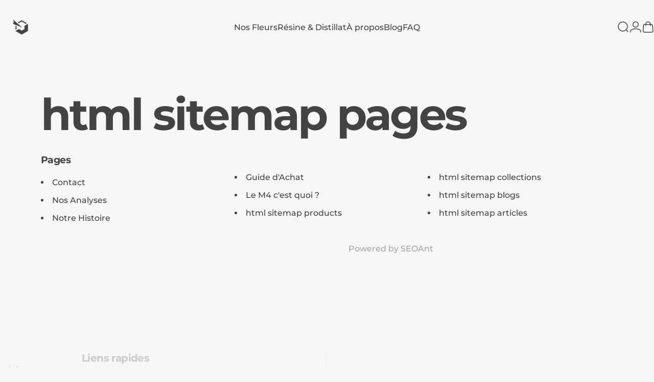

--- FILE ---
content_type: text/javascript
request_url: https://bioleaf.fr/cdn/shop/t/189/assets/mobile-dock.s.min.js?v=81036745087565430021765331464
body_size: -112
content:
customElements.get("mobile-dock")||customElements.define("mobile-dock",class extends HTMLElement{constructor(){super(),Shopify.designMode?this.init():new theme.initWhenVisible(theme.utils.throttle(this.init.bind(this)))}get section(){return this._section=this._section||this.closest(".mobile-dock-section")}init(){this.initialized||(this.initialized=!0,this.setAttribute("loaded",""),this.detectForHeader(),this.detectForFooter(),setTimeout(this.setHeight.bind(this)),document.addEventListener("matchSmall",this.setHeight.bind(this)),Shopify.designMode&&(this.section.addEventListener("shopify:section:select",()=>{this.section.classList.add("shopify-active")}),this.section.addEventListener("shopify:section:deselect",()=>{this.section.classList.remove("shopify-active")})))}detectForHeader(){const t=document.querySelector(".header-section");null!==t?t.classList.contains("header-sticky")||(this.scrollY=parseInt(t.getBoundingClientRect().bottom),window.addEventListener("scroll",theme.utils.throttle(this.onScrollForHeader.bind(this)),!1)):this.section.classList.add("active")}onScrollForHeader(){window.scrollY>=this.scrollY?this.section.classList.add("active"):this.section.classList.remove("active")}detectForFooter(){null!==document.querySelector(".footer-copyright")&&window.addEventListener("scroll",theme.utils.throttle(this.onScrollForFooter.bind(this)),!1)}onScrollForFooter(){if(!theme.config.mqlSmall)return;const t=window.scrollY+window.innerHeight,e=this.offsetHeight,i=document.body.scrollHeight-e<=t;this.classList.toggle("active",i)}setHeight(){document.documentElement.style.setProperty("--mobile-dock-height",`${this.getBoundingClientRect().height.toFixed(1)}px`)}},{extends:"nav"});

--- FILE ---
content_type: text/javascript
request_url: https://bioleaf.fr/cdn/shop/t/189/assets/cart.s.min.js?v=156545511243816279131765331481
body_size: 2391
content:
customElements.get("tab-list")||customElements.define("tab-list",class extends HTMLUListElement{constructor(){super(),this.controls.forEach(t=>t.addEventListener("click",this.handleButtonClick.bind(this)))}get controls(){return this._controls=this._controls||Array.from(this.querySelectorAll("[aria-controls]"))}handleButtonClick(t){t.preventDefault(),this.controls.forEach(t=>{t.setAttribute("aria-expanded","false");const e=document.getElementById(t.getAttribute("aria-controls"));e?.removeAttribute("open")});const e=t.currentTarget;e.setAttribute("aria-expanded","true");const s=document.getElementById(e.getAttribute("aria-controls"));s?.setAttribute("open","")}reset(){this.controls[0].dispatchEvent(new Event("click"))}},{extends:"ul"}),customElements.get("cart-drawer")||customElements.define("cart-drawer",class extends DrawerElement{constructor(){super(),this.onPrepareBundledSectionsListener=this.onPrepareBundledSections.bind(this),this.onCartRefreshListener=this.onCartRefresh.bind(this)}get sectionId(){return this.getAttribute("data-section-id")}get shouldAppendToBody(){return!1}get recentlyViewed(){return this.querySelector("recently-viewed")}get tabList(){return this.querySelector('[is="tab-list"]')}connectedCallback(){super.connectedCallback(),document.addEventListener("cart:bundled-sections",this.onPrepareBundledSectionsListener),document.addEventListener("cart:refresh",this.onCartRefreshListener),this.recentlyViewed&&this.recentlyViewed.addEventListener("is-empty",this.onRecentlyViewedEmpty.bind(this))}disconnectedCallback(){super.disconnectedCallback(),document.removeEventListener("cart:bundled-sections",this.onPrepareBundledSectionsListener),document.removeEventListener("cart:refresh",this.onCartRefreshListener)}onPrepareBundledSections(t){t.detail.sections.push(this.sectionId)}onRecentlyViewedEmpty(){this.recentlyViewed.innerHTML=`\n        <div class="drawer__scrollable relative flex justify-center items-start grow shrink text-center">\n          <div class="drawer__empty grid gap-5 md:gap-8">\n            <p class="drawer__empty-text h2 heading leading-none tracking-tight">${theme.strings.recentlyViewedEmpty}</p>\n          </div>\n        </div>\n        `}async onCartRefresh(t){const e=`MiniCart-${this.sectionId}`;if(null===document.getElementById(e))return;const s=await(await fetch(`${theme.routes.root_url}?section_id=${this.sectionId}`)).text(),n=(new DOMParser).parseFromString(s,"text/html");document.getElementById(e).innerHTML=n.getElementById(e).innerHTML,!0===t.detail.open&&this.show()}show(t=null,e=!0){super.show(t,e),this.tabList&&(this.tabList.reset(),this.open&&theme.a11y.trapFocus(this,this.focusElement))}}),customElements.get("cart-remove-button")||customElements.define("cart-remove-button",class extends HTMLAnchorElement{constructor(){super(),this.addEventListener("click",t=>{t.preventDefault();this.closest("cart-items").updateQuantity(this.getAttribute("data-index"),0)})}},{extends:"a"}),customElements.get("cart-items")||customElements.define("cart-items",class extends HTMLElement{cartUpdateUnsubscriber=void 0;constructor(){super(),this.addEventListener("change",theme.utils.debounce(this.onChange.bind(this),300)),this.cartUpdateUnsubscriber=theme.pubsub.subscribe(theme.pubsub.PUB_SUB_EVENTS.cartUpdate,this.onCartUpdate.bind(this))}get sectionId(){return this.getAttribute("data-section-id")}disconnectedCallback(){this.cartUpdateUnsubscriber&&this.cartUpdateUnsubscriber()}onChange(t){this.validateQuantity(t)}onCartUpdate(t){if(t.cart.errors)return void this.onCartError(t.cart.errors,t.target);if(void 0===t.cart.sections)return;const e=(new DOMParser).parseFromString(t.cart.sections[this.sectionId],"text/html"),s=document.querySelector(`#MiniCart-${this.sectionId}`);if(s){const n=e.querySelector(`#MiniCart-${this.sectionId}`);if(n){if("cart-discount"===t.source){const t=n.querySelector(`#CartDiscount-${this.sectionId}`);t&&(t.hidden=!1,t.setAttribute("open","immediate"),t.setAttribute("active",""))}s.innerHTML=n.innerHTML}}const n=document.querySelector(`#MainCart-${this.sectionId}`);if(n){const s=e.querySelector(`#MainCart-${this.sectionId}`);if(s){if("cart-discount"===t.source){const t=s.querySelector(`#CartDiscount-${this.sectionId}`);t&&(t.hidden=!1,t.setAttribute("open",""),t.setAttribute("aria-expanded","true"))}const e=window.scrollY;n.innerHTML=s.innerHTML,"cart-discount"===t.source&&requestIdleCallback(()=>{window.scrollTo({top:e,behavior:"instant"})})}else n.closest(".cart").classList.add("is-empty"),n.remove()}const r=document.getElementById(`CartItem-${t.line}`)||document.getElementById(`CartDrawer-Item-${t.line}`);r&&r.querySelector(`[name="${t.name}"]`)?theme.a11y.trapFocus(n||s,r.querySelector(`[name="${t.name}"]`)):0===t.cart.item_count?s?theme.a11y.trapFocus(s,s.querySelector("a")):theme.a11y.trapFocus(document.querySelector(".empty-state"),document.querySelector(".empty-state__link")):s?theme.a11y.trapFocus(s,s.querySelector(".horizontal-product__title")):theme.a11y.trapFocus(n,n.querySelector(".cart__item-title")),document.dispatchEvent(new CustomEvent("cart:updated",{detail:{cart:t.cart}}))}onCartError(t,e){if(e)return this.disableLoading(e.getAttribute("data-index")),void this.setValidity(e,t);window.location.href=theme.routes.cart_url,alert(t)}updateQuantity(t,e,s,n){this.enableLoading(t);let r=[];document.documentElement.dispatchEvent(new CustomEvent("cart:bundled-sections",{bubbles:!0,detail:{sections:r}}));const i=JSON.stringify({id:t,quantity:e,sections:r});fetch(theme.routes.cart_change_url,{...theme.utils.fetchConfig(),body:i}).then(t=>t.json()).then(e=>{theme.pubsub.publish(theme.pubsub.PUB_SUB_EVENTS.cartUpdate,{source:"cart-items",cart:e,target:n,line:t,name:s})}).catch(t=>{"AbortError"===t.name?console.log("Fetch aborted by user"):console.error(t)})}enableLoading(t){this.classList.add("pointer-events-none");const e=document.getElementById(`Loader-${this.sectionId}-${t}`);e&&(e.hidden=!1)}disableLoading(t){this.classList.remove("pointer-events-none");const e=document.getElementById(`Loader-${this.sectionId}-${t}`);e&&(e.hidden=!0)}setValidity(t,e){t.setCustomValidity(e),t.reportValidity(),t.value=t.defaultValue,t.select()}validateQuantity(t){const e=t.target,s=parseInt(e.value),n=e.getAttribute("data-index");let r="";s<parseInt(e.getAttribute("data-min"))?r=theme.quickOrderListStrings.minError.replace("[min]",e.getAttribute("data-min")):s>parseInt(e.max)?r=theme.quickOrderListStrings.maxError.replace("[max]",e.max):s%parseInt(e.step)!==0&&(r=theme.quickOrderListStrings.stepError.replace("[step]",e.step)),r?this.setValidity(e,r):(e.setCustomValidity(""),e.reportValidity(),this.updateQuantity(n,s,document.activeElement.getAttribute("name"),e))}}),customElements.get("cart-note")||customElements.define("cart-note",class extends HTMLElement{constructor(){super(),this.addEventListener("change",theme.utils.debounce(this.onChange.bind(this),300))}onChange(t){const e=JSON.stringify({note:t.target.value});fetch(theme.routes.cart_update_url,{...theme.utils.fetchConfig(),body:e})}}),customElements.get("main-cart")||customElements.define("main-cart",class extends HTMLElement{constructor(){super(),document.addEventListener("cart:bundled-sections",this.onPrepareBundledSections.bind(this))}get sectionId(){return this.getAttribute("data-section-id")}onPrepareBundledSections(t){t.detail.sections.push(this.sectionId)}}),customElements.get("country-province")||customElements.define("country-province",class extends HTMLElement{constructor(){super(),this.provinceElement=this.querySelector('[name="address[province]"]'),this.countryElement=this.querySelector('[name="address[country]"]'),this.countryElement.addEventListener("change",this.handleCountryChange.bind(this)),""!==this.getAttribute("country")?(this.countryElement.selectedIndex=Math.max(0,Array.from(this.countryElement.options).findIndex(t=>t.textContent===this.getAttribute("data-country"))),this.countryElement.dispatchEvent(new Event("change"))):this.handleCountryChange()}handleCountryChange(){const t=this.countryElement.options[this.countryElement.selectedIndex],e=JSON.parse(t.getAttribute("data-provinces"));this.provinceElement.parentElement.hidden=0===e.length,0!==e.length&&(this.provinceElement.innerHTML="",e.forEach(t=>{const e=t[1]===this.getAttribute("data-province");this.provinceElement.options.add(new Option(t[1],t[0],e,e))}))}}),customElements.get("shipping-calculator")||customElements.define("shipping-calculator",class extends HTMLFormElement{constructor(){super(),this.onSubmitHandler=this.onSubmit.bind(this)}connectedCallback(){this.submitButton=this.querySelector('[type="submit"]'),this.resultsElement=this.lastElementChild,this.submitButton.addEventListener("click",this.onSubmitHandler)}disconnectedCallback(){this.abortController?.abort(),this.submitButton.removeEventListener("click",this.onSubmitHandler)}onSubmit(t){t.preventDefault(),this.abortController?.abort(),this.abortController=new AbortController;const e=this.querySelector('[name="address[zip]"]').value,s=this.querySelector('[name="address[country]"]').value,n=this.querySelector('[name="address[province]"]').value;this.submitButton.setAttribute("aria-busy","true");const r=JSON.stringify({shipping_address:{zip:e,country:s,province:n}});let i=`${theme.routes.cart_url}/shipping_rates.json`;i=i.replace("//","/"),fetch(i,{...theme.utils.fetchConfig("javascript"),body:r,signal:this.abortController.signal}).then(t=>t.json()).then(t=>{t.shipping_rates?this.formatShippingRates(t.shipping_rates):this.formatError(t)}).catch(t=>{"AbortError"===t.name?console.log("Fetch aborted by user"):console.error(t)}).finally(()=>{this.resultsElement.hidden=!1,this.submitButton.removeAttribute("aria-busy")})}formatError(t){const e=Object.keys(t).map(e=>`<li>${t[e]}</li>`);this.resultsElement.classList.remove("alert--success"),this.resultsElement.classList.add("alert--error"),this.resultsElement.lastElementChild.innerHTML=`\n          <p>${theme.shippingCalculatorStrings.error}</p>\n          <ul class="list-disc grid gap-2" role="list">${e.join("")}</ul>\n        `}formatShippingRates(t){const e=t.map(({presentment_name:t,currency:e,price:s})=>`<li>${t}: ${e} ${s}</li>`);t.length?(this.resultsElement.classList.remove("alert--error"),this.resultsElement.classList.add("alert--success")):(this.resultsElement.classList.remove("alert--success"),this.resultsElement.classList.add("alert--error")),this.resultsElement.lastElementChild.innerHTML=`\n          <p>${0===t.length?theme.shippingCalculatorStrings.notFound:1===t.length?theme.shippingCalculatorStrings.oneResult:theme.shippingCalculatorStrings.multipleResults}</p>\n          ${""===e?"":`<ul class="list-disc grid gap-2" role="list">${e.join("")}</ul>`}\n        `}},{extends:"form"}),customElements.get("cart-discount")||customElements.define("cart-discount",class extends HTMLFormElement{constructor(){super(),this.onApplyDiscount=this.applyDiscount.bind(this)}get sectionId(){return this.getAttribute("data-section-id")}connectedCallback(){this.submitButton=this.querySelector('[type="submit"]'),this.resultsElement=this.lastElementChild,this.submitButton.addEventListener("click",this.onApplyDiscount)}disconnectedCallback(){this.abortController?.abort(),this.submitButton.removeEventListener("click",this.onApplyDiscount)}applyDiscount(t){t.preventDefault();const e=this.querySelector('[name="discount"]');if(!(e instanceof HTMLInputElement)||"string"!=typeof this.getAttribute("data-section-id"))return;this.abortController?.abort(),this.abortController=new AbortController;const s=e.value.trim();if(""===s)return;const n=this.existingDiscounts();if(n.includes(s))return;this.setDiscountError(""),this.submitButton.setAttribute("aria-busy","true");const r=JSON.stringify({discount:[...n,s].join(","),sections:[this.sectionId]});fetch(theme.routes.cart_update_url,{...theme.utils.fetchConfig("json"),body:r,signal:this.abortController.signal}).then(t=>t.json()).then(t=>{if(t.discount_codes.find(t=>t.code===s&&!1===t.applicable))return e.value="",void this.setDiscountError(theme.discountStrings.error);const r=t.sections[this.sectionId],i=(new DOMParser).parseFromString(r,"text/html").getElementById(`shopify-section-${this.sectionId}`);if(i){const r=i?.querySelectorAll('button[is="discount-remove"]')||[],o=Array.from(r).map(t=>t instanceof HTMLButtonElement?t.getAttribute("data-discount"):null).filter(Boolean);if(o.length===n.length&&o.every(t=>n.includes(t))&&t.discount_codes.find(t=>t.code===s&&!0===t.applicable))return e.value="",void this.setDiscountError(theme.discountStrings.shippingError)}theme.pubsub.publish(theme.pubsub.PUB_SUB_EVENTS.cartUpdate,{source:"cart-discount",cart:t})}).catch(t=>{"AbortError"===t.name?console.log("Fetch aborted by user"):console.error(t)}).finally(()=>{this.submitButton.removeAttribute("aria-busy")})}removeDiscount(t){if(t instanceof KeyboardEvent&&"Enter"!==t.key||!(t instanceof MouseEvent))return;const e=t.target.getAttribute("data-discount");if(!e)return;const s=this.existingDiscounts(),n=s.indexOf(e);if(-1===n)return;s.splice(n,1),this.abortController?.abort(),this.abortController=new AbortController,this.setDiscountError(""),t.target.setAttribute("loading","");const r=JSON.stringify({discount:s.join(","),sections:[this.sectionId]});fetch(theme.routes.cart_update_url,{...theme.utils.fetchConfig("json"),body:r,signal:this.abortController.signal}).then(t=>t.json()).then(t=>{theme.pubsub.publish(theme.pubsub.PUB_SUB_EVENTS.cartUpdate,{source:"cart-discount",cart:t})}).catch(t=>{"AbortError"===t.name?console.log("Fetch aborted by user"):console.error(t)}).finally(()=>{t.target.removeAttribute("loading")})}existingDiscounts(){const t=[],e=this.querySelectorAll('button[is="discount-remove"]');for(const s of e)s.hasAttribute("data-discount")&&t.push(s.getAttribute("data-discount"));return t}setDiscountError(t){this.resultsElement.lastElementChild.textContent=t,this.resultsElement.hidden=0===t.length}},{extends:"form"}),customElements.get("discount-remove")||customElements.define("discount-remove",class extends MagnetButton{constructor(){super(),this.addEventListener("click",this.onClick)}onClick(t){const e=this.closest('form[is="cart-discount"]')||document.querySelector('form[is="cart-discount"]');e&&(t.preventDefault(),e.removeDiscount(t))}},{extends:"button"});

--- FILE ---
content_type: text/javascript
request_url: https://bioleaf.fr/cdn/shop/t/189/assets/theme.s.min.js?v=22987179559025611521765331474
body_size: 32055
content:
/*
@license
  Concept by RoarTheme (https://roartheme.co)
  Access unminified JS in assets/theme.js

  Use this event listener to run your own JS outside of this file.
  Documentation - https://roartheme.co/blogs/concept/javascript-events-for-developers

  document.addEventListener('page:loaded', function() {
    // Page has loaded and theme assets are ready
  });
*/
window.theme=window.theme||{},window.Shopify=window.Shopify||{},theme.config={hasSessionStorage:!0,hasLocalStorage:!0,mqlSmall:!1,mediaQuerySmall:"screen and (max-width: 767px)",motionReduced:window.matchMedia("(prefers-reduced-motion: reduce)").matches,isTouch:"ontouchstart"in window||navigator.MaxTouchPoints>0||navigator.msMaxTouchPoints>0,rtl:"rtl"===document.documentElement.getAttribute("dir")},theme.supportsPassive=!1;try{const t=Object.defineProperty({},"passive",{get:function(){theme.supportsPassive=!0}});window.addEventListener("testPassive",null,t),window.removeEventListener("testPassive",null,t)}catch(t){}document.documentElement.classList.add(theme.config.isTouch?"touch":"no-touch"),console.log(theme.settings.themeName+" theme ("+theme.settings.themeVersion+") by RoarTheme | Learn more at https://roartheme.co"),function(){theme.DOMready=function(t){"loading"!=document.readyState?t():document.addEventListener("DOMContentLoaded",t)},theme.headerGroup={rounded:()=>Array.from(document.querySelectorAll(".shopify-section-group-header-group .section--rounded")),sections:()=>Array.from(document.querySelectorAll(".shopify-section-group-header-group")),init:()=>{let t=null;const e=theme.headerGroup.rounded(),i=theme.headerGroup.sections();i.forEach((s,n)=>{const r=s.querySelector(".section");if(r){if(r.classList.remove("section--next-rounded"),r.classList.remove("section--first-rounded"),r.classList.remove("section--last-rounded"),r.classList.contains("section--rounded")&&(0===n&&r.classList.add("section--first-rounded"),n===e.length-1&&r.classList.add("section--last-rounded"),t&&t.classList.contains("section--rounded")&&t.classList.add("section--next-rounded")),n===i.length-1){const t=document.querySelector(".main-content .shopify-section:first-child .section");t&&t.classList.contains("section--rounded")&&r.classList.add("section--next-rounded")}t=r}})}},theme.a11y={trapFocusHandlers:{},getFocusableElements:t=>Array.from(t.querySelectorAll('summary, a[href], button:enabled, [tabindex]:not([tabindex^="-"]), [draggable], area, input:not([type=hidden]):enabled, select:enabled, textarea:enabled, object, iframe')),trapFocus:(t,e=t)=>{const i=theme.a11y.getFocusableElements(t),s=i[0],n=i[i.length-1];theme.a11y.removeTrapFocus(),theme.a11y.trapFocusHandlers.focusin=e=>{e.target!==t&&e.target!==n&&e.target!==s||document.addEventListener("keydown",theme.a11y.trapFocusHandlers.keydown)},theme.a11y.trapFocusHandlers.focusout=function(){document.removeEventListener("keydown",theme.a11y.trapFocusHandlers.keydown)},theme.a11y.trapFocusHandlers.keydown=function(e){"TAB"===e.code.toUpperCase()&&(e.target!==n||e.shiftKey||(e.preventDefault(),s.focus()),e.target!==t&&e.target!==s||!e.shiftKey||(e.preventDefault(),n.focus()))},document.addEventListener("focusout",theme.a11y.trapFocusHandlers.focusout),document.addEventListener("focusin",theme.a11y.trapFocusHandlers.focusin),e.focus(),"INPUT"===e.tagName&&["search","text","email","url"].includes(e.type)&&e.value&&e.setSelectionRange(0,e.value.length)},removeTrapFocus:(t=null)=>{document.removeEventListener("focusin",theme.a11y.trapFocusHandlers.focusin),document.removeEventListener("focusout",theme.a11y.trapFocusHandlers.focusout),document.removeEventListener("keydown",theme.a11y.trapFocusHandlers.keydown),t&&"function"==typeof t.focus&&t.focus()}},theme.utils={throttle:t=>{let e,i=null;const s=(...s)=>{var n;e=s,null===i&&(i=requestAnimationFrame((n=this,()=>{i=null,t.apply(n,e)})))};return s.cancel=()=>{cancelAnimationFrame(i),i=null},s},debounce:(t,e)=>{let i;return(...s)=>{clearTimeout(i),i=setTimeout(()=>t.apply(this,s),e)}},waitForEvent:(t,e)=>new Promise(i=>{const s=n=>{n.target===t&&(t.removeEventListener(e,s),i(n))};t.addEventListener(e,s)}),fetchConfig:(t="json",e="POST")=>({method:e,headers:{"Content-Type":"application/json",Accept:`application/${t}`}}),postLink:(t,e)=>{const i=(e=e||{}).method||"post",s=e.parameters||{},n=document.createElement("form");n.setAttribute("method",i),n.setAttribute("action",t);for(const t in s){const e=document.createElement("input");e.setAttribute("type","hidden"),e.setAttribute("name",t),e.setAttribute("value",s[t]),n.appendChild(e)}document.body.appendChild(n),n.submit(),document.body.removeChild(n)},postLink2:(t,e)=>{const i=(e=e||{}).method||"post",s=e.parameters||{},n=document.createElement("form");n.setAttribute("method",i),n.setAttribute("action",t);for(const t in s)if("string"==typeof s[t]){const e=document.createElement("input");e.setAttribute("type","hidden"),e.setAttribute("name",t),e.setAttribute("value",s[t]),n.appendChild(e)}else for(const e in s[t])for(const i in s[t][e]){const r=document.createElement("input");r.setAttribute("type","hidden"),r.setAttribute("name",`${t}[${e}][${i}]`),r.setAttribute("value",s[t][e][i]),n.appendChild(r)}document.body.appendChild(n),n.submit(),document.body.removeChild(n)},sectionId:t=>t.hasAttribute("data-section-id")?t.getAttribute("data-section-id"):(t=t.classList.contains("shopify-section")?t:t.closest(".shopify-section")).id.replace("shopify-section-",""),imageLoaded:t=>t?(t=t instanceof Element?[t]:Array.from(t),Promise.all(t.map(t=>new Promise(e=>{"IMG"===t.tagName&&t.complete||!t.offsetParent?e():t.onload=()=>e()})))):Promise.resolve(),visibleMedia:t=>Array.from(t).find(t=>"none"!==window.getComputedStyle(t).display),setScrollbarWidth:()=>{const t=window.innerWidth-document.body.clientWidth;document.documentElement.style.setProperty("--scrollbar-width",`${t>0?t:0}px`)},externalLinksNewTab:()=>{theme.settings.externalLinksNewTab&&document.addEventListener("click",t=>{const e="A"===t.target.tagName?t.target:t.target.closest("a");e&&"A"===e.tagName&&window.location.hostname!==new URL(e.href).hostname&&(e.target="_blank")})}},theme.HTMLUpdateUtility={viewTransition:(t,e,i=[],s=[])=>{i?.forEach(t=>t(e));const n=document.createElement("div");theme.HTMLUpdateUtility.setInnerHTML(n,e.outerHTML);const r=n.firstChild,o=Date.now();t.querySelectorAll("[id], [form]").forEach(t=>{t.id&&(t.id=`${t.id}-${o}`),t.form&&t.setAttribute("form",`${t.form.getAttribute("id")}-${o}`)}),t.parentNode.insertBefore(r,t),t.style.display="none",s?.forEach(t=>t(r)),setTimeout(()=>t.remove(),500)},setInnerHTML:(t,e)=>{t.innerHTML=e,t.querySelectorAll("script").forEach(t=>{const e=document.createElement("script");Array.from(t.attributes).forEach(t=>{e.setAttribute(t.name,t.value)}),e.appendChild(document.createTextNode(t.innerHTML)),t.parentNode.replaceChild(e,t)})}},theme.Currency={formatMoney:(t,e="")=>{"string"==typeof t&&(t=t.replace(".",""));const i=/\{\{\s*(\w+)\s*\}\}/,s=e||window.themeVariables.settings.moneyFormat;function n(t,e){return null==t||t!=t?e:t}function r(t,e,i,s){if(e=n(e,2),i=n(i,","),s=n(s,"."),isNaN(t)||null==t)return 0;let r=(t=(t/100).toFixed(e)).split(".");return r[0].replace(/(\d)(?=(\d\d\d)+(?!\d))/g,"$1"+i)+(r[1]?s+r[1]:"")}let o="";switch(s.match(i)[1]){case"amount":default:o=r(t,2);break;case"amount_no_decimals":o=r(t,0);break;case"amount_with_space_separator":o=r(t,2," ",".");break;case"amount_with_comma_separator":o=r(t,2,".",",");break;case"amount_with_apostrophe_separator":o=r(t,2,"'",".");break;case"amount_no_decimals_with_comma_separator":o=r(t,0,".",",");break;case"amount_no_decimals_with_space_separator":o=r(t,0," ");break;case"amount_no_decimals_with_apostrophe_separator":o=r(t,0,"'")}return s.indexOf("with_comma_separator"),s.replace(i,o)}},theme.pubsub={PUB_SUB_EVENTS:{cartUpdate:"cartUpdate",quantityUpdate:"quantityUpdate",variantChange:"variantChange",cartError:"cartError",discountUpdate:"discountUpdate",facetUpdate:"facetUpdate",quantityRules:"quantityRules",quantityBoundries:"quantityBoundries",optionValueSelectionChange:"optionValueSelectionChange"},subscribers:{},subscribe:(t,e)=>(void 0===theme.pubsub.subscribers[t]&&(theme.pubsub.subscribers[t]=[]),theme.pubsub.subscribers[t]=[...theme.pubsub.subscribers[t],e],function(){theme.pubsub.subscribers[t]=theme.pubsub.subscribers[t].filter(t=>t!==e)}),publish:(t,e)=>{theme.pubsub.subscribers[t]&&theme.pubsub.subscribers[t].forEach(t=>{t(e)})}},theme.scrollShadow={Updater:class{constructor(t){this.cb=()=>this.update(t),this.rO=new ResizeObserver(this.cb),this.mO=new MutationObserver(()=>this.on(this.el))}on(t){this.el&&(this.el.removeEventListener("scroll",this.cb),this.rO.disconnect(),this.mO.disconnect()),t&&("TABLE"!==t.nodeName||/scroll|auto/.test(getComputedStyle(t).getPropertyValue("overflow"))||(this.rO.observe(t),t=t.tBodies[0]),t.addEventListener("scroll",this.cb),[t,...t.children].forEach(t=>this.rO.observe(t)),this.mO.observe(t,{childList:!0}),this.el=t)}update(t){const e=this.el.scrollTop,i=this.el.scrollHeight-this.el.offsetHeight-this.el.scrollTop,s=this.el.scrollLeft,n=this.el.scrollWidth-this.el.offsetWidth-this.el.scrollLeft*(theme.config.rtl?-1:1);let r=`--t: ${Math.floor(e)>0?1:0}; --b: ${Math.floor(i)>0?1:0}; --l: ${Math.floor(s)>0?1:0}; --r: ${Math.floor(n)>0?1:0};`;if("TBODY"===this.el.nodeName){const t=this.el.getBoundingClientRect(),e=this.el.parentElement.getBoundingClientRect();r+=`top: ${t.top-e.top}px; bottom: ${e.bottom-t.bottom}px; left: ${t.left-e.left}px; right: ${e.right-t.right}px;`}requestAnimationFrame(()=>{t.style.cssText=r})}}},theme.cookiesEnabled=function(){let t=navigator.cookieEnabled;return t||(document.cookie="testcookie",t=-1!==document.cookie.indexOf("testcookie")),t},theme.isStorageSupported=function(t){if(window.self!==window.top)return!1;const e="test";let i;"session"===t&&(i=window.sessionStorage),"local"===t&&(i=window.localStorage);try{return i.setItem(e,"1"),i.removeItem(e),!0}catch(t){return!1}},theme.getElementWidth=function(t,e){const i=window.getComputedStyle(t),s=document.createElement("span");s.style.fontFamily=i.fontFamily,s.style.fontSize=i.fontSize,s.style.fontWeight=i.fontWeight,s.style.visibility="hidden",s.style.position="absolute",s.innerHTML=e,document.body.appendChild(s);const n=s.getBoundingClientRect().width;return s.remove(),n},theme.HoverButton=class{constructor(t){this.container=t}get btnFill(){return this.container.querySelector("[data-fill]")}load(){theme.config.isTouch||"none"===document.body.getAttribute("data-button-hover")||(this.container.addEventListener("mouseenter",this.onEnterHandler.bind(this)),this.container.addEventListener("mouseleave",this.onLeaveHandler.bind(this)))}onEnterHandler(){this.btnFill&&Motion.animate(this.btnFill,{y:["76%","0%"]},{duration:.6})}onLeaveHandler(){this.btnFill&&Motion.animate(this.btnFill,{y:"-76%"},{duration:.6})}unload(){}},theme.MagnetButton=function(){const t=10;return class{constructor(e){this.container=e,this.magnet=e.hasAttribute("data-magnet")?parseInt(e.getAttribute("data-magnet")):t}get btnText(){return this.container.querySelector("[data-text]")}get bounding(){return this.container.getBoundingClientRect()}load(){theme.config.isTouch||"none"===document.body.getAttribute("data-button-hover")||(this.container.addEventListener("mousemove",this.onMoveHandler.bind(this)),this.container.addEventListener("mouseleave",this.onLeaveHandler.bind(this)))}onMoveHandler(t){theme.config.motionReduced||0!==this.magnet&&(this.btnText?Motion.animate(this.btnText,{x:((t.clientX-this.bounding.left)/this.container.offsetWidth-.5)*this.magnet,y:((t.clientY-this.bounding.top)/this.container.offsetHeight-.5)*this.magnet},{duration:1.5,easing:Motion.spring()}):Motion.animate(this.container,{x:((t.clientX-this.bounding.left)/this.container.offsetWidth-.5)*this.magnet,y:((t.clientY-this.bounding.top)/this.container.offsetHeight-.5)*this.magnet},{duration:1.5,easing:Motion.spring()}))}onLeaveHandler(){theme.config.motionReduced||0!==this.magnet&&(this.btnText?Motion.animate(this.btnText,{x:0,y:0},{duration:1.5,easing:Motion.spring()}):Motion.animate(this.container,{x:0,y:0},{duration:1.5,easing:Motion.spring()}))}unload(){}}}(),theme.RevealButton=function(){const t=25;return class{constructor(e){this.container=e,this.magnet=e.hasAttribute("data-magnet")?parseInt(e.getAttribute("data-magnet")):t}get btnText(){return this.container.querySelector("[data-text]")}get btnReveal(){return this.container.querySelector("[data-reveal]")}get bounding(){return this.container.getBoundingClientRect()}load(){theme.config.isTouch||(this.container.addEventListener("mousemove",this.onMoveHandler.bind(this)),this.container.addEventListener("mouseleave",this.onLeaveHandler.bind(this)))}onMoveHandler(t){this.btnReveal?Motion.animate(this.btnReveal,{opacity:1,x:((t.clientX-this.bounding.left)/this.container.offsetWidth-.5)*this.magnet,y:((t.clientY-this.bounding.top)/this.container.offsetHeight-.5)*this.magnet},{duration:.2,easing:"steps(2, start)"}):this.btnText?Motion.animate(this.btnText,{x:((t.clientX-this.bounding.left)/this.container.offsetWidth-.5)*this.magnet,y:((t.clientY-this.bounding.top)/this.container.offsetHeight-.5)*this.magnet},{duration:1.5,easing:Motion.spring()}):Motion.animate(this.container,{x:((t.clientX-this.bounding.left)/this.container.offsetWidth-.5)*this.magnet,y:((t.clientY-this.bounding.top)/this.container.offsetHeight-.5)*this.magnet},{duration:1.5,easing:Motion.spring()})}onLeaveHandler(){this.btnReveal?Motion.animate(this.btnReveal,{x:0,y:0,opacity:0},{duration:.2,easing:[.61,1,.88,1]}):this.btnText?Motion.animate(this.btnText,{x:0,y:0},{duration:1.5,easing:Motion.spring()}):Motion.animate(this.container,{x:0,y:0},{duration:1.5,easing:Motion.spring()})}unload(){}}}(),theme.Animation=class{constructor(t){this.container=t}get immediate(){return this.container.hasAttribute("data-immediate")}get media(){return Array.from(this.container.querySelectorAll("img, iframe, svg, g-map"))}get type(){return this.container.hasAttribute("data-animate")?this.container.getAttribute("data-animate"):"fade-up"}get delay(){return this.container.hasAttribute("data-animate-delay")?parseInt(this.container.getAttribute("data-animate-delay"))/1e3:0}get paused(){return this.container.hasAttribute("paused")}beforeLoad(){if("none"!==this.type&&!this.paused)switch(this.type){case"fade-in":Motion.animate(this.container,{opacity:0},{duration:0});break;case"fade-up":Motion.animate(this.container,{transform:"translateY(min(2rem, 90%))",opacity:0},{duration:0});break;case"fade-up-large":Motion.animate(this.container,{transform:"translateY(90%)",opacity:0},{duration:0});break;case"zoom-out":Motion.animate(this.container,{transform:"scale(1.3)"},{duration:0})}}async load(){if("none"!==this.type&&!this.paused){switch(this.type){case"fade-in":await Motion.animate(this.container,{opacity:1},{duration:1.5,delay:this.delay,easing:[.16,1,.3,1]}).finished;break;case"fade-up":await Motion.animate(this.container,{transform:"translateY(0)",opacity:1},{duration:1.5,delay:this.delay,easing:[.16,1,.3,1]}).finished;break;case"fade-up-large":await Motion.animate(this.container,{transform:"translateY(0)",opacity:1},{duration:1,delay:this.delay,easing:[.16,1,.3,1]}).finished;break;case"zoom-out":await Motion.animate(this.container,{transform:"scale(1)"},{duration:1.3,delay:this.delay,easing:[.16,1,.3,1]}).finished}this.container.classList.add("animated")}}async reset(t){if("none"!==this.type){switch(this.type){case"fade-in":await Motion.animate(this.container,{opacity:0},{duration:t||1.5,delay:this.delay,easing:t?"none":[.16,1,.3,1]}).finished;break;case"fade-up":await Motion.animate(this.container,{transform:"translateY(max(-2rem, -90%))",opacity:0},{duration:t||1.5,delay:this.delay,easing:t?"none":[.16,1,.3,1]}).finished;break;case"fade-up-large":await Motion.animate(this.container,{transform:"translateY(-90%)",opacity:0},{duration:t||1,delay:this.delay,easing:t?"none":[.16,1,.3,1]}).finished;break;case"zoom-out":await Motion.animate(this.container,{transform:"scale(0)"},{duration:t||1.3,delay:this.delay,easing:t?"none":[.16,1,.3,1]}).finished}this.container.classList.remove("animated")}}reload(){"none"!==this.type&&(this.container.removeAttribute("paused"),this.beforeLoad(),this.load())}unload(){}},theme.Carousel=class{constructor(t,e,i){this.container=t,this.options=e,this.prevButton=i.previous,this.nextButton=i.next}load(){this.slider=new Flickity(this.container,this.options),this.prevButton.addEventListener("click",this.onPrevButtonClick.bind(this)),this.nextButton.addEventListener("click",this.onNextButtonClick.bind(this)),this.slider.on("dragStart",this.onDragStartHandler.bind(this)),this.slider.on("select",this.onSelectHandler.bind(this))}onDragStartHandler(){this.prevRemoveTransform(),this.nextRemoveTransform()}onSelectHandler(){this.slider.slides[this.slider.selectedIndex-1]?this.slider.slides[this.slider.selectedIndex+1]?(this.prevButton.disabled=!1,this.nextButton.disabled=!1):(this.prevButton.disabled=!1,this.nextButton.disabled=!0):(this.prevButton.disabled=!0,this.nextButton.disabled=!1)}onPrevButtonClick(t){t.preventDefault(),this.slider.previous(),this.nextRemoveTransform()}onNextButtonClick(t){t.preventDefault(),this.slider.next(),this.prevRemoveTransform()}prevRemoveTransform(){this.prevButton.style.transform=null,this.prevButton.querySelector("[data-fill]").style.transform=null}nextRemoveTransform(){this.nextButton.style.transform=null,this.nextButton.querySelector("[data-fill]").style.transform=null}unload(){}},theme.initWhenVisible=class{constructor(t,e=5e3){this.callback=t,this.triggered=!1,this.timeoutId=null,this.interactionEvents=["click","mousemove","keydown","touchstart","touchmove","wheel"],this.handleInteraction=this.handleInteraction.bind(this),this.interactionEvents.forEach(t=>{window.addEventListener(t,this.handleInteraction,{passive:!0})}),this.timeoutId=setTimeout(()=>{this.triggered||this.handleInteraction({type:"timeout"})},e)}handleInteraction(t){this.triggered||(this.triggered=!0,this.callback(t),this.cleanup())}cleanup(){this.interactionEvents.forEach(t=>{window.removeEventListener(t,this.handleInteraction,{passive:!0})}),clearTimeout(this.timeoutId),this.timeoutId=null,this.callback=null}},new theme.initWhenVisible(()=>{document.body.removeAttribute("data-page-rendering")}),theme.windowWidth=window.innerWidth,window.addEventListener("resize",()=>{const{innerWidth:t}=window;t!==theme.windowWidth&&(theme.windowWidth=t,document.dispatchEvent(new CustomEvent("window:resize")))}),theme.DOMready(theme.headerGroup.init),theme.DOMready(theme.utils.setScrollbarWidth),theme.DOMready(theme.utils.externalLinksNewTab),document.addEventListener("window:resize",theme.utils.throttle(theme.utils.setScrollbarWidth)),theme.config.hasSessionStorage=theme.isStorageSupported("session"),theme.config.hasLocalStorage=theme.isStorageSupported("local");const t=window.matchMedia(theme.config.mediaQuerySmall);theme.config.mqlSmall=t.matches,t.onchange=t=>{t.matches?(theme.config.mqlSmall=!0,document.dispatchEvent(new CustomEvent("matchSmall"))):(theme.config.mqlSmall=!1,document.dispatchEvent(new CustomEvent("unmatchSmall")))},window.addEventListener("DOMContentLoaded",()=>{document.body.classList.add("loaded"),document.dispatchEvent(new CustomEvent("page:loaded"))}),window.addEventListener("pageshow",t=>{t.persisted&&document.body.classList.remove("unloading")}),window.addEventListener("beforeunload",()=>{document.body.classList.add("unloading")})}(),new theme.initWhenVisible(()=>{var t,e=!1;document.body.addEventListener("touchstart",function(i){if(!i.target.closest(".flickity-slider"))return e=!1;e=!0,t={x:i.touches[0].pageX,y:i.touches[0].pageY}},!!theme.supportsPassive&&{passive:!0}),document.body.addEventListener("touchmove",function(i){if(e&&i.cancelable){var s={x:i.touches[0].pageX-t.x,y:i.touches[0].pageY-t.y};Math.abs(s.x)>Flickity.defaults.dragThreshold&&i.preventDefault()}},!!theme.supportsPassive&&{passive:!1})});class LoadingBar extends HTMLElement{constructor(){super(),document.addEventListener("page:loaded",()=>{Motion.animate(this,{opacity:0},{duration:1}).finished.then(()=>{this.hidden=!0})})}}customElements.define("loading-bar",LoadingBar);class MouseCursor extends HTMLElement{constructor(){super(),theme.config.isTouch||(this.config={posX:0,posY:0},document.addEventListener("mousemove",t=>{this.config.posX+=(t.clientX-this.config.posX)/4,this.config.posY+=(t.clientY-this.config.posY)/4,this.style.setProperty("--x",`${this.config.posX}px`),this.style.setProperty("--y",`${this.config.posY}px`)}))}}customElements.define("mouse-cursor",MouseCursor);class CustomHeader extends HTMLElement{constructor(){super()}get allowTransparent(){return!!document.querySelector(".shopify-section:first-child [allow-transparent-header]")}get headerSection(){return document.querySelector(".header-section")}connectedCallback(){if(this.init(),window.ResizeObserver&&new ResizeObserver(this.setHeight.bind(this)).observe(this),Shopify.designMode){const t=this.closest(".shopify-section");t.addEventListener("shopify:section:load",this.init.bind(this)),t.addEventListener("shopify:section:unload",this.init.bind(this)),t.addEventListener("shopify:section:reorder",this.init.bind(this))}}init(){this.setHeight(),this.allowTransparent?(this.headerSection.classList.add("header-transparent"),this.headerSection.classList.add("no-animate"),setTimeout(()=>{this.headerSection.classList.remove("no-animate")},500)):this.headerSection.classList.remove("header-transparent")}setHeight(){requestAnimationFrame(()=>{document.documentElement.style.setProperty("--header-height",this.getBoundingClientRect().height.toFixed(1)+"px"),this.classList.contains("header--center")&&0===document.documentElement.style.getPropertyValue("--header-nav-height").length&&document.documentElement.style.setProperty("--header-nav-height",Math.round(document.getElementById("MenuToggle")?.clientHeight)+"px")})}}customElements.define("custom-header",CustomHeader,{extends:"header"});class StickyHeader extends CustomHeader{constructor(){super(),this.isScrolled=!1,this.buffer=10}get isAlwaysSticky(){return"always"===this.getAttribute("data-sticky-type")}connectedCallback(){super.connectedCallback(),this.currentScrollTop=0,this.firstScrollTop=window.scrollY,this.initialHeaderHeight=this.getBoundingClientRect().height,this.headerBounds=this.headerSection.getBoundingClientRect(),this.beforeInit()}beforeInit(){this.headerSection.classList.add("header-sticky"),this.headerSection.setAttribute("data-sticky-type",this.getAttribute("data-sticky-type")),this.isAlwaysSticky&&this.headerSection.classList.add("header-sticky"),window.addEventListener("scroll",theme.utils.throttle(this.onScrollHandler.bind(this)),!1)}onScrollHandler(){const t=window.scrollY,e=this.headerBounds.top+this.firstScrollTop+this.initialHeaderHeight,i=this.headerBounds.top+this.firstScrollTop+2*this.initialHeaderHeight,s=e+this.buffer,n=e-this.buffer;!this.isScrolled&&t>s?(this.isScrolled=!0,this.headerSection.classList.add("header-scrolled"),document.documentElement.style.setProperty("--sticky-header-height",this.getBoundingClientRect().height.toFixed(1)+"px"),document.dispatchEvent(new CustomEvent("header:scrolled",{bubbles:!0,detail:{scrolled:!0}}))):this.isScrolled&&t<n&&(this.isScrolled=!1,this.headerSection.classList.remove("header-scrolled"),this.headerSection.classList.remove("header-nav-scrolled"),document.dispatchEvent(new CustomEvent("header:scrolled",{bubbles:!0,detail:{scrolled:!1}}))),this.isScrolled&&t>i&&(this.headerSection.classList.add("header-nav-scrolled"),this.headerSection.querySelectorAll("details").forEach(t=>{t.hasAttribute("open")&&(t.open=!1)})),t>this.headerBounds.bottom+this.firstScrollTop+100&&t>this.currentScrollTop?this.headerSection.classList.add("header-hidden"):this.headerSection.classList.remove("header-hidden"),this.currentScrollTop=t}}customElements.define("sticky-header",StickyHeader,{extends:"header"});class RevealLink extends HTMLAnchorElement{constructor(){super(),this.revealButton=new theme.RevealButton(this),this.revealButton.load()}}customElements.define("reveal-link",RevealLink,{extends:"a"});class HoverLink extends HTMLAnchorElement{constructor(){super(),this.hoverButton=new theme.HoverButton(this),this.hoverButton.load()}}customElements.define("hover-link",HoverLink,{extends:"a"});class MagnetLink extends HoverLink{constructor(){super(),this.magnetButton=new theme.MagnetButton(this),this.magnetButton.load()}}customElements.define("magnet-link",MagnetLink,{extends:"a"});class HoverButton extends HTMLButtonElement{constructor(){super(),this.hoverButton=new theme.HoverButton(this),this.hoverButton.load(),"submit"===this.type&&this.form&&this.form.addEventListener("submit",()=>this.setAttribute("aria-busy","true")),window.addEventListener("pageshow",()=>this.removeAttribute("aria-busy")),Motion.inView(this,this.init.bind(this))}static get observedAttributes(){return["aria-busy"]}get contentElement(){return this._contentElement=this._contentElement||this.querySelector(".btn-text")}get animationElement(){return this._animationElement=this._animationElement||document.createRange().createContextualFragment('\n      <span class="btn-loader">\n        <span></span>\n        <span></span>\n        <span></span>\n      </span>\n    ').firstElementChild}get controlledElement(){return this.hasAttribute("aria-controls")?document.getElementById(this.getAttribute("aria-controls")):null}init(){this.append(this.animationElement)}async attributeChangedCallback(t,e,i){"true"===i?(Motion.timeline([[this.contentElement,{opacity:0},{duration:.15}],[this.animationElement,{opacity:1},{duration:.15}]]),Motion.animate(this.animationElement.children,{transform:["scale(1.6)","scale(0.6)"]},{duration:.35,delay:Motion.stagger(.175),direction:"alternate",repeat:1/0})):Motion.timeline([[this.animationElement,{opacity:0},{duration:.15}],[this.contentElement,{opacity:1},{duration:.15}]])}}customElements.define("hover-button",HoverButton,{extends:"button"});class MagnetButton extends HoverButton{constructor(){super(),this.magnetButton=new theme.MagnetButton(this),this.magnetButton.load()}}customElements.define("magnet-button",MagnetButton,{extends:"button"});class HoverElement extends HTMLElement{constructor(){super(),this.hoverButton=new theme.HoverButton(this),this.hoverButton.load()}}customElements.define("hover-element",HoverElement);class MagnetElement extends HoverElement{constructor(){super(),this.magnetButton=new theme.MagnetButton(this),this.magnetButton.load()}}customElements.define("magnet-element",MagnetElement);class AnimateElement extends HTMLElement{constructor(){super(),this.loadPromise=new Promise(t=>{this.resolveLoad=t})}connectedCallback(){theme.config.motionReduced?this.resolveLoad():(this.animation=new theme.Animation(this),this.animation.beforeLoad(),Motion.inView(this,async()=>{!this.immediate&&this.media&&await theme.utils.imageLoaded(this.media),setTimeout(this.resolveLoad,500),await this.animation.load(),this.parentElement.classList.add("animated")}))}reset(){this.animation?.reset()}refresh(){this.animation?.reload()}}customElements.define("animate-element",AnimateElement);class AnimatePicture extends HTMLPictureElement{constructor(){super()}connectedCallback(){theme.config.motionReduced||(this.animation=new theme.Animation(this),this.animation.beforeLoad(),Motion.inView(this,async()=>{!this.immediate&&this.media&&await theme.utils.imageLoaded(this.media),await this.animation.load()}))}}customElements.define("animate-picture",AnimatePicture,{extends:"picture"});class AnnouncementBar extends HTMLElement{constructor(){super(),this.selectedIndex=this.selectedIndex,!theme.config.isTouch||Shopify.designMode?Motion.inView(this,this.init.bind(this),{margin:"200px 0px 200px 0px"}):new theme.initWhenVisible(this.init.bind(this))}static get observedAttributes(){return["selected-index"]}get selectedIndex(){return parseInt(this.getAttribute("selected-index"))||0}set selectedIndex(t){this.setAttribute("selected-index",Math.min(Math.max(t,0),this.items.length-1).toString())}get items(){return this._items=this._items||Array.from(this.children)}get autoplay(){return this.hasAttribute("autoplay")}get speed(){return this.hasAttribute("autoplay")?1e3*parseInt(this.getAttribute("autoplay-speed")):5e3}init(){this.initialized||(this.initialized=!0,this.items.length>1&&(this.slider=new Flickity(this,{accessibility:!1,fade:!0,pageDots:!1,prevNextButtons:!1,wrapAround:!0,rightToLeft:theme.config.rtl,autoPlay:!!this.autoplay&&this.speed,on:{ready:function(){setTimeout(()=>this.element.setAttribute("loaded",""))}}}),this.slider.on("change",this.onChange.bind(this)),this.addEventListener("slider:previous",()=>this.slider.previous()),this.addEventListener("slider:next",()=>this.slider.next()),this.addEventListener("slider:play",()=>this.slider.playPlayer()),this.addEventListener("slider:pause",()=>this.slider.pausePlayer()),Shopify.designMode&&this.addEventListener("shopify:block:select",t=>this.slider.select(this.items.indexOf(t.target)))))}disconnectedCallback(){this.slider&&this.slider.destroy()}attributeChangedCallback(t,e,i){if("selected-index"===t&&null!==e&&e!==i){const t="button, [href]",s=this.items[parseInt(e)],n=this.items[parseInt(i)];s.querySelectorAll(t).forEach(t=>{t.setAttribute("tabindex","-1")}),n.querySelectorAll(t).forEach(t=>{t.removeAttribute("tabindex")})}}onChange(){this.selectedIndex=this.slider.selectedIndex,this.dispatchEvent(new CustomEvent("slider:change",{bubbles:!0,detail:{currentPage:this.slider.selectedIndex}}))}}customElements.define("announcement-bar",AnnouncementBar);class AccordionsDetails extends HTMLElement{constructor(){super(),this.addEventListener("toggle",this.onToggle)}get items(){return this._items=this._items||Array.from(this.querySelectorAll('details[is="accordion-details"]'))}onToggle(t){const{current:e,open:i}=t.detail;if(this.items.forEach(t=>{t!==e&&t.close()}),i){let t=0;!theme.config.mqlSmall&&document.querySelector("header.header")&&(t=Math.round(document.querySelector("header.header").clientHeight)),setTimeout(()=>{window.scrollTo({top:e.getBoundingClientRect().top+window.scrollY-t,behavior:theme.config.motionReduced?"auto":"smooth"})},250)}}}customElements.define("accordions-details",AccordionsDetails);class AccordionDetails extends HTMLDetailsElement{constructor(){super(),this._open=this.hasAttribute("open"),this.summaryElement=this.querySelector("summary"),this.contentElement=this.querySelector("summary + *"),this.setAttribute("aria-expanded",this._open?"true":"false"),this.summaryElement.addEventListener("click",this.onSummaryClick.bind(this)),Shopify.designMode&&(this.addEventListener("shopify:block:select",()=>{this.designModeActive&&(this.open=!0)}),this.addEventListener("shopify:block:deselect",()=>{this.designModeActive&&(this.open=!1)}))}get designModeActive(){return!0}get controlledElement(){return this.closest("accordions-details")}static get observedAttributes(){return["open"]}attributeChangedCallback(t,e,i){"open"===t&&this.setAttribute("aria-expanded",""===i?"true":"false")}get open(){return this._open}set open(t){t!==this._open&&(this._open=t,this.isConnected?this.transition(t):t?this.setAttribute("open",""):this.removeAttribute("open")),this.setAttribute("aria-expanded",t?"true":"false"),this.dispatchEventHandler()}onSummaryClick(t){t.preventDefault(),this.open=!this.open}close(){this._open=!1,this.transition(!1)}async transition(t){this.style.overflow="hidden",t?(this.setAttribute("open",""),await Motion.timeline([[this,{height:[`${this.summaryElement.clientHeight}px`,`${this.scrollHeight}px`]},{duration:.25,easing:"ease"}],[this.contentElement,{opacity:[0,1],transform:["translateY(10px)","translateY(0)"]},{duration:.15,at:"-0.1"}]]).finished):(await Motion.timeline([[this.contentElement,{opacity:0},{duration:.15}],[this,{height:[`${this.clientHeight}px`,`${this.summaryElement.clientHeight}px`]},{duration:.25,at:"<",easing:"ease"}]]).finished,this.removeAttribute("open")),this.style.height="auto",this.style.overflow="visible"}dispatchEventHandler(){(this.controlledElement??this).dispatchEvent(new CustomEvent("toggle",{bubbles:!0,detail:{current:this,open:this.open}}))}}customElements.define("accordion-details",AccordionDetails,{extends:"details"});class FooterDetails extends AccordionDetails{constructor(){super(),this.load(),document.addEventListener("matchSmall",this.load.bind(this)),document.addEventListener("unmatchSmall",this.load.bind(this))}get designModeActive(){return theme.config.mqlSmall}get openDefault(){return this.hasAttribute("data-opened")}load(){!theme.config.mqlSmall||this.openDefault?this.open=!0:this.open&&!this.openDefault&&(this.open=!1)}}customElements.define("footer-details",FooterDetails,{extends:"details"});class GestureElement extends HTMLElement{constructor(){super(),this.config={thresholdY:Math.max(25,Math.floor(.15*window.innerHeight)),velocityThreshold:10,disregardVelocityThresholdY:Math.floor(.5*this.clientHeight),pressThreshold:8,diagonalSwipes:!1,diagonalLimit:Math.tan(.375*Math.PI),longPressTime:500},this.handlers={panstart:[],panmove:[],panend:[],swipeup:[],swipedown:[],longpress:[]},Motion.inView(this,this.init.bind(this))}init(){this.addEventListener("touchstart",this.onTouchStart.bind(this),!!theme.supportsPassive&&{passive:!0}),this.addEventListener("touchmove",this.onTouchMove.bind(this),!!theme.supportsPassive&&{passive:!0}),this.addEventListener("touchend",this.onTouchEnd.bind(this),!!theme.supportsPassive&&{passive:!0})}on(t,e){if(this.handlers[t])return this.handlers[t].push(e),{type:t,fn:e,cancel:()=>this.off(t,e)}}off(t,e){if(this.handlers[t]){const i=this.handlers[t].indexOf(e);-1!==i&&this.handlers[t].splice(i,1)}}fire(t,e){for(let i=0;i<this.handlers[t].length;i++)this.handlers[t][i](e)}onTouchStart(t){this.thresholdY=this.config.thresholdY,this.disregardVelocityThresholdY=this.config.disregardVelocityThresholdY,this.touchStartY=t.changedTouches[0].screenY,this.touchMoveY=null,this.touchEndY=null,this.swipingDirection=null,this.longPressTimer=setTimeout(()=>this.fire("longpress",t),this.config.longPressTime),this.fire("panstart",t)}onTouchMove(t){const e=t.changedTouches[0].screenY-(this.touchStartY??0);this.velocityY=e-(this.touchMoveY??0),this.touchMoveY=e;const i=Math.abs(this.touchMoveY);this.swipingVertical=i>this.thresholdY,this.swipingDirection=this.swipingVertical?"vertical":"pre-vertical",i>this.config.pressThreshold&&clearTimeout(this.longPressTimer??void 0),this.fire("panmove",t)}onTouchEnd(t){this.touchEndY=t.changedTouches[0].screenY,this.fire("panend",t),clearTimeout(this.longPressTimer??void 0);const e=this.touchEndY-(this.touchStartY??0),i=Math.abs(e);i>this.thresholdY&&(this.swipedVertical=this.config.diagonalSwipes?e<=this.config.diagonalLimit:i>this.thresholdY,this.swipedVertical&&(e<0?((this.velocityY??0)<-this.config.velocityThreshold||e<-this.disregardVelocityThresholdY)&&this.fire("swipeup",t):((this.velocityY??0)>this.config.velocityThreshold||e>this.disregardVelocityThresholdY)&&this.fire("swipedown",t)))}}customElements.define("gesture-element",GestureElement);class OverlayElement extends HTMLElement{constructor(){super(),this.addEventListener("mousemove",this.onMouseMove),this.addEventListener("mouseleave",this.onMouseLeave),this.addEventListener("mousedown",this.onMouseDown),this.addEventListener("mouseup",this.onMouseUp)}get cursor(){return document.querySelector("mouse-cursor")}onMouseMove(){this.cursor.classList.add("active")}onMouseLeave(){this.cursor.classList.remove("active")}onMouseDown(){this.cursor.classList.add("pressed")}onMouseUp(){this.cursor.classList.remove("pressed")}}customElements.define("overlay-element",OverlayElement);const lockLayerCount=new WeakMap;class ModalElement extends HTMLElement{constructor(){super(),this.events={afterHide:"modal:afterHide",afterShow:"modal:afterShow",closeAll:"modal:closeAll"},this.classes={open:"has-modal-open",opening:"has-modal-opening"}}static get observedAttributes(){return["id","open"]}get shouldLock(){return!1}get shouldAppendToBody(){return!1}get shouldCloseAll(){return!1}get open(){return this.hasAttribute("open")}get controls(){return Array.from(document.querySelectorAll(`[aria-controls="${this.id}"]`))}get overlay(){return this._overlay=this._overlay||this.querySelector(".fixed-modal")}get gesture(){return this._gesture=this._gesture||this.querySelector("gesture-element")}get designMode(){return this.hasAttribute("shopify-design-mode")}get focusElement(){return this.querySelector("gesture-element")||this.querySelector("button")}connectedCallback(){if(this.abortController=new AbortController,this.controls.forEach(t=>t.addEventListener("click",this.onButtonClick.bind(this),{signal:this.abortController.signal})),document.addEventListener("keyup",t=>"Escape"===t.code&&this.hide(),{signal:this.abortController.signal}),document.addEventListener(this.events.closeAll,()=>this.hide(),{signal:this.abortController.signal}),this.gesture&&(this.gestureConfig={animationFrame:null,moveY:0,maxGestureDistance:0,endPoint:0,layerHeight:null},this.gestureWrap=this.gesture.parentElement,setTimeout(()=>{this.gesture.on("panstart",this.onPanStart.bind(this)),this.gesture.on("panmove",this.onPanMove.bind(this)),this.gesture.on("panend",this.onPanEnd.bind(this))},75)),Shopify.designMode&&this.designMode){const t=this.closest(".shopify-section");t.addEventListener("shopify:section:select",t=>this.show(null,!t.detail.load),{signal:this.abortController.signal}),t.addEventListener("shopify:section:deselect",this.hide.bind(this),{signal:this.abortController.signal})}}disconnectedCallback(){this.abortController?.abort(),Shopify.designMode&&document.body.classList.remove(this.classes.open)}attributeChangedCallback(t,e,i){if("open"===t){if(this.controls.forEach(t=>t.setAttribute("aria-expanded",null===i?"false":"true")),null!==e||""!==i&&"immediate"!==i){if(null!==e&&null===i){this.setAttribute("inert","");(this.hideTransition()||Promise.resolve()).then(()=>{this.afterHide(),this.hasAttribute("inert")&&(this.parentElement===document.body&&this.originalParentBeforeAppend&&(this.originalParentBeforeAppend.appendChild(this),this.originalParentBeforeAppend=null),this.dispatchEvent(new CustomEvent(this.events.afterHide,{bubbles:!0})),this.hidden=!0)})}}else{this.hidden=!1,this.removeAttribute("inert"),this.originalParentBeforeAppend=null,this.shouldAppendToBody&&this.parentElement!==document.body&&(this.originalParentBeforeAppend=this.parentElement,document.body.append(this));(this.showTransition("immediate"!==i)||Promise.resolve()).then(()=>{this.afterShow(),this.dispatchEvent(new CustomEvent(this.events.afterShow,{bubbles:!0}))})}this.dispatchEvent(new CustomEvent("toggle",{bubbles:!0}))}}onButtonClick(t){t.preventDefault(),this.open?this.hide():this.show(t.currentTarget)}hide(){if(this.open)return this.beforeHide(),this.resetGesture(),this.removeAttribute("open"),theme.utils.waitForEvent(this,this.events.afterHide)}show(t=null,e=!0){if(!this.open)return this.shouldCloseAll&&document.dispatchEvent(new CustomEvent(this.events.closeAll),{bubbles:!0}),this.beforeShow(),this.activeElement=t,this.setAttribute("open",e?"":"immediate"),this.shouldLock&&document.body.classList.add(this.classes.opening),theme.utils.waitForEvent(this,this.events.afterShow)}beforeHide(){}beforeShow(){}afterHide(){setTimeout(()=>{theme.a11y.removeTrapFocus(this.activeElement),this.shouldLock&&(lockLayerCount.set(ModalElement,lockLayerCount.get(ModalElement)-1),document.body.classList.toggle(this.classes.open,lockLayerCount.get(ModalElement)>0))})}afterShow(){theme.a11y.trapFocus(this,this.focusElement),this.shouldLock&&(lockLayerCount.set(ModalElement,lockLayerCount.get(ModalElement)+1),document.body.classList.remove(this.classes.opening),document.body.classList.add(this.classes.open))}showTransition(){return setTimeout(()=>{this.setAttribute("active","")},75),new Promise(t=>{const e=window.getComputedStyle(this.overlay);"none"!==e.transitionProperty&&parseFloat(e.transitionDuration)>0?this.overlay.addEventListener("transitionend",t,{once:!0}):t()})}hideTransition(){return this.removeAttribute("active"),new Promise(t=>{this.overlay.addEventListener("transitionend",t,{once:!0})})}resetGesture(){this.gesture&&(this.gestureWrap.style.transform="",this.gestureWrap.style.transition="",this.overlay.style.opacity="",this.overlay.style.transition="")}onPanStart(){this.removeTransition(this.gestureWrap,"transform"),this.hasAttribute("open")&&(null===this.gestureConfig.layerHeight&&(this.gestureConfig.layerHeight=this.gestureWrap.getBoundingClientRect().height),this.gestureConfig.maxGestureDistance=this.gestureConfig.layerHeight-50,this.gestureConfig.endPoint=.3*this.gestureConfig.layerHeight)}onPanMove(){this.gestureConfig.animationFrame||(this.gestureConfig.animationFrame=requestAnimationFrame(()=>{const t=(t,e,i)=>((t,e=0,i=1)=>Math.min(i,Math.max(e,t)))((i-t)/(e-t));this.gestureWrap.style.transition="transform .1s linear",this.overlay.style.transition="opacity .1s linear",this.hasAttribute("open")&&(null===this.gestureConfig.layerHeight&&(this.gestureConfig.layerHeight=this.gestureWrap.getBoundingClientRect().height),this.gestureConfig.moveY=this.gesture.touchMoveY,this.gestureConfig.maxGestureDistance=this.gestureConfig.layerHeight-50,this.gestureConfig.moveY>=0?(this.gestureWrap.style.transform=`translateY(${Math.min(this.gestureConfig.moveY,this.gestureConfig.maxGestureDistance)}px)`,this.overlay.style.opacity=t(this.gestureConfig.layerHeight,0,this.gestureConfig.moveY)):(this.gestureWrap.style.transform="translateY(0)",this.gestureWrap.style.transition="",this.overlay.style.opacity="1")),this.gestureConfig.animationFrame=null}))}onPanEnd(){null===this.gestureConfig.animationFrame||cancelAnimationFrame(this.gestureConfig.animationFrame),this.gestureConfig.animationFrame=null,this.gestureWrap.style.transition="transform .1s linear",null===this.gestureConfig.layerHeight&&(this.gestureConfig.layerHeight=this.gestureWrap.getBoundingClientRect().height),this.gestureConfig.endPoint=.3*this.gestureConfig.layerHeight,this.hasAttribute("open")&&(this.gestureConfig.moveY=this.gesture.touchMoveY,this.gestureConfig.moveY<this.gestureConfig.endPoint?this.gestureWrap.style.transform="translateY(0)":(this.gestureWrap.style.transform=`translateY(${this.gestureConfig.layerHeight}px)`,this.gestureWrap.addEventListener(this.whichTransitionEvent(),()=>{this.hide()},{once:!0})))}removeTransition(t,e){const i=t.style.transition.match(new RegExp("(?:^|,)\\s*"+e+"(?:$|\\s|,)[^,]*","i"));if(i){const e=t.style.transition.split("");e.splice(i.index,i[0].length),t.style.transition=e.join("")}}whichTransitionEvent(){let t;const e=document.createElement("fakeelement"),i={WebkitTransition:"webkitTransitionEnd",MozTransition:"transitionend",MSTransition:"msTransitionEnd",OTransition:"oTransitionEnd",transition:"transitionEnd"};for(t in i)if(void 0!==e.style[t])return i[t]}}customElements.define("modal-element",ModalElement),lockLayerCount.set(ModalElement,0);class DrawerElement extends ModalElement{constructor(){super(),this.events={afterHide:"drawer:afterHide",afterShow:"drawer:afterShow"}}get shouldLock(){return!0}get shouldAppendToBody(){return!0}}customElements.define("drawer-element",DrawerElement);class MenuDrawer extends DrawerElement{constructor(){super()}get menuItems(){return this._menuItems=this._menuItems||this.querySelectorAll(".drawer__menu:not(.active)>li")}beforeShow(){super.beforeShow(),setTimeout(()=>{Motion.animate(this.menuItems,{transform:["translateX(-20px)","translateX(0)"],opacity:[0,1]},{duration:.6,easing:[.075,.82,.165,1],delay:Motion.stagger(.1)}).finished.then(()=>{this.menuItems.forEach(t=>t.removeAttribute("style"))})},300)}beforeHide(){super.beforeHide(),setTimeout(()=>{this.querySelectorAll("details[is=menu-details]").forEach(t=>{t.onCloseButtonClick()})},300)}}customElements.define("menu-drawer",MenuDrawer);class ShareDrawer extends DrawerElement{constructor(){super()}get menuItems(){return this._menuItems=this._menuItems||this.querySelectorAll(".share-buttons>li")}get urlToShare(){const t=this.querySelector("input[type=hidden]");return t?t.value:document.location.href}connectedCallback(){navigator.share?this.controls.forEach(t=>t.addEventListener("click",this.shareTo.bind(this))):super.connectedCallback()}async shareTo(t){t.preventDefault();try{await navigator.share({url:this.urlToShare,title:document.title})}catch(t){"AbortError"===t.name?console.log("Share canceled by user"):console.error(t)}}beforeShow(){super.beforeShow(),setTimeout(()=>{Motion.animate(this.menuItems,{transform:["translateY(2.5rem)","translateY(0)"],opacity:[0,1]},{duration:.6,easing:[.075,.82,.165,1],delay:Motion.stagger(.1)}).finished.then(()=>{this.menuItems.forEach(t=>t.removeAttribute("style"))})},300)}}customElements.define("share-drawer",ShareDrawer);class BackInStockDrawer extends DrawerElement{constructor(){super(),!theme.config.isTouch||Shopify.designMode?this.init():new theme.initWhenVisible(this.init.bind(this))}get submited(){return null!==this.querySelector(".alert")}init(){this.initialized||(this.initialized=!0,this.submited&&setTimeout(()=>{this.show()},1e3))}}customElements.define("back-in-stock-drawer",BackInStockDrawer);class MenuDetails extends HTMLDetailsElement{constructor(){super(),this.summary.addEventListener("click",this.onSummaryClick.bind(this)),this.closeButton.addEventListener("click",this.onCloseButtonClick.bind(this))}get parent(){return this.closest("[data-parent]")}get summary(){return this.querySelector("summary")}get closeButton(){return this.querySelector("[data-close]")}get focusElement(){return this.summary.nextElementSibling.querySelector("button")}onSummaryClick(t){t.preventDefault(),this.setAttribute("open",""),this.activeElement=t.currentTarget,setTimeout(()=>{this.parent.classList.add("active"),this.classList.add("active"),this.summary.setAttribute("aria-expanded",!0),this.summary.setAttribute("tabindex","-1"),setTimeout(()=>{theme.a11y.trapFocus(this,this.focusElement)},100)},100)}onCloseButtonClick(){this.parent.classList.remove("active"),this.classList.remove("active"),this.summary.setAttribute("aria-expanded",!1),this.summary.removeAttribute("tabindex"),this.closeAnimation()}closeAnimation(){let t;const e=i=>{void 0===t&&(t=i);i-t<400?requestAnimationFrame(e):(this.removeAttribute("open"),theme.a11y.removeTrapFocus(this.activeElement))};requestAnimationFrame(e)}}customElements.define("menu-details",MenuDetails,{extends:"details"});class QuantityLabel extends HTMLLabelElement{constructor(){super()}connectedCallback(){this.querySelector(".quantity__rules-cart").append(this.animationElement)}static get observedAttributes(){return["aria-busy"]}get contentElement(){return this._contentElement=this._contentElement||this.querySelector(".quantity-cart")}get animationElement(){return this._animationElement=this._animationElement||document.createRange().createContextualFragment('\n      <span class="btn-loader">\n        <span></span>\n        <span></span>\n        <span></span>\n      </span>\n    ').firstElementChild}async attributeChangedCallback(t,e,i){"true"===i?(Motion.timeline([[this.contentElement,{opacity:0},{duration:.15}],[this.animationElement,{opacity:1},{duration:.15}]]),Motion.animate(this.animationElement.children,{transform:["scale(1.6)","scale(0.6)"]},{duration:.35,delay:Motion.stagger(.175),direction:"alternate",repeat:1/0})):Motion.timeline([[this.animationElement,{opacity:0},{duration:.15}],[this.contentElement,{opacity:1},{duration:.15}]])}}customElements.define("quantity-label",QuantityLabel,{extends:"label"});class QuantityInput extends HTMLElement{quantityUpdateUnsubscriber=void 0;quantityBoundriesUnsubscriber=void 0;quantityRulesUnsubscriber=void 0;constructor(){super()}get sectionId(){return this.getAttribute("data-section-id")}get productId(){return this.getAttribute("data-product-id")}get input(){return this.querySelector("input")}get value(){return this.input.value}connectedCallback(){this.abortController=new AbortController,this.buttons=Array.from(this.querySelectorAll("button")),this.changeEvent=new Event("change",{bubbles:!0}),this.input.addEventListener("change",this.onInputChange.bind(this)),this.input.addEventListener("focus",()=>setTimeout(()=>this.input.select())),this.buttons.forEach(t=>t.addEventListener("click",this.onButtonClick.bind(this)),{signal:this.abortController.signal}),this.validateQtyRules(),this.quantityUpdateUnsubscriber=theme.pubsub.subscribe(theme.pubsub.PUB_SUB_EVENTS.quantityUpdate,this.validateQtyRules.bind(this)),this.quantityBoundriesUnsubscriber=theme.pubsub.subscribe(theme.pubsub.PUB_SUB_EVENTS.quantityBoundries,this.setQuantityBoundries.bind(this)),this.quantityRulesUnsubscriber=theme.pubsub.subscribe(theme.pubsub.PUB_SUB_EVENTS.quantityRules,this.updateQuantityRules.bind(this))}disconnectedCallback(){this.abortController.abort(),this.quantityUpdateUnsubscriber&&this.quantityUpdateUnsubscriber(),this.quantityBoundriesUnsubscriber&&this.quantityBoundriesUnsubscriber(),this.quantityRulesUnsubscriber&&this.quantityRulesUnsubscriber()}onButtonClick(t){if(t.preventDefault(),this.input.disabled)return;const e=this.input.value;"plus"===t.currentTarget.name?parseInt(this.input.getAttribute("data-min"))>parseInt(this.input.step)&&0==this.input.value?this.input.value=this.input.getAttribute("data-min"):this.input.stepUp():this.input.stepDown(),e!==this.input.value&&this.input.dispatchEvent(this.changeEvent),this.input.getAttribute("data-min")===e&&"minus"===t.currentTarget.name&&(this.input.value=parseInt(this.input.min))}onInputChange(){""===this.input.value&&(this.input.value=parseInt(this.input.min)),this.validateQtyRules()}validateQtyRules(){const t=parseInt(this.input.value);if(this.input.min){const e=this.querySelector('button[name="minus"]');e&&e.toggleAttribute("disabled",parseInt(t)<=parseInt(this.input.min))}if(this.input.max){const e=this.querySelector('button[name="plus"]');e&&e.toggleAttribute("disabled",parseInt(t)>=parseInt(this.input.max))}}updateQuantityRules({data:{sectionId:t,productId:e,parsedHTML:i}}){if(t!==this.sectionId||e!==this.productId)return;const s=[".quantity__input",".quantity__rules",".quantity__label"],n=i.getElementById(`QuantityForm-${t}-${this.productId}`),r=this.closest(`#QuantityForm-${t}-${this.productId}`);for(let t of s){const e=r.querySelector(t),i=n.querySelector(t);if(e&&i)if(".quantity__input"===t){const t=["data-cart-quantity","data-min","data-max","step"];for(let s of t){const t=i.getAttribute(s);null!==t?e.setAttribute(s,t):e.removeAttribute(s)}}else e.innerHTML=i.innerHTML}}setQuantityBoundries({data:{sectionId:t,productId:e}}){if(t!==this.sectionId||e!==this.productId)return;const i={cartQuantity:this.input.hasAttribute("data-cart-quantity")?parseInt(this.input.getAttribute("data-cart-quantity")):0,min:this.input.hasAttribute("data-min")?parseInt(this.input.getAttribute("data-min")):1,max:this.input.hasAttribute("data-max")?parseInt(this.input.getAttribute("data-max")):null,step:this.input.hasAttribute("step")?parseInt(this.input.getAttribute("step")):1};let s=i.min;const n=null===i.max?i.max:i.max-i.cartQuantity;null!==n&&(s=Math.min(s,n)),i.cartQuantity>=i.min&&(s=Math.min(s,i.step)),this.input.min=s,n?this.input.max=n:this.input.removeAttribute("max"),this.input.value=s,theme.pubsub.publish(theme.pubsub.PUB_SUB_EVENTS.quantityUpdate,void 0)}reset(){this.input.value=this.input.defaultValue}}customElements.define("quantity-input",QuantityInput);class CartCount extends HTMLElement{constructor(){super()}cartUpdateUnsubscriber=void 0;connectedCallback(){this.cartUpdateUnsubscriber=theme.pubsub.subscribe(theme.pubsub.PUB_SUB_EVENTS.cartUpdate,this.onCartUpdate.bind(this))}disconnectedCallback(){this.cartUpdateUnsubscriber&&this.cartUpdateUnsubscriber()}get itemCount(){return parseInt(this.innerText)}onCartUpdate(t){t.cart.errors||(this.innerText=t.cart.item_count,this.hidden=0===this.itemCount)}}customElements.define("cart-count",CartCount);class RecentlyViewed extends HTMLElement{constructor(){super(),theme.config.hasLocalStorage?Motion.inView(this,this.init.bind(this),{margin:"600px 0px 600px 0px"}):this.hidden=!0}init(){fetch(this.getAttribute("data-url")+this.getQueryString()).then(t=>t.text()).then(t=>{const e=(new DOMParser).parseFromString(t,"text/html").querySelector(".shopify-section").querySelector("recently-viewed");e&&e.innerHTML.trim().length?(this.innerHTML=e.innerHTML,this.dispatchEvent(new CustomEvent("recentlyViewed:loaded"))):(this.closest(".recently-section")?.remove(),this.dispatchEvent(new CustomEvent("is-empty")))}).catch(t=>{console.error(t)})}getQueryString(){let t="[]";theme.config.hasLocalStorage&&(t=window.localStorage.getItem(`${theme.settings.themeName}:recently-viewed`)||"[]");const e=new Set(JSON.parse(t));return this.hasAttribute("data-product-id")&&e.delete(parseInt(this.getAttribute("data-product-id"))),Array.from(e.values(),t=>`id:${t}`).slice(0,this.hasAttribute("data-limit")?parseInt(this.getAttribute("data-limit")):4).join(" OR ")}}customElements.define("recently-viewed",RecentlyViewed);class ProductRecommendations extends HTMLElement{constructor(){super(),Motion.inView(this,this.init.bind(this),{margin:"600px 0px 600px 0px"})}init(){fetch(this.getAttribute("data-url")).then(t=>t.text()).then(t=>{const e=(new DOMParser).parseFromString(t,"text/html").querySelector(".shopify-section");if(null===e)return;const i=e.querySelector("product-recommendations");i&&i.innerHTML.trim().length?(this.innerHTML=i.innerHTML,this.dispatchEvent(new CustomEvent("recommendations:loaded"))):(this.setAttribute("hidden",""),this.closest(".recommendations-section")?.remove(),this.dispatchEvent(new CustomEvent("is-empty")))}).catch(t=>{console.error(t)})}}customElements.define("product-recommendations",ProductRecommendations);class ProductComplementary extends HTMLElement{constructor(){super(),this.selectedIndex=this.selectedIndex}static get observedAttributes(){return["selected-index"]}get selectedIndex(){return parseInt(this.getAttribute("selected-index"))||0}set selectedIndex(t){this.setAttribute("selected-index",Math.min(Math.max(t,0),this.items.length-1).toString())}get items(){return this._items=this._items||Array.from(this.children)}get container(){return this.closest("product-recommendations")}get prevButton(){return this.container.querySelector("[data-prev-button]")}get nextButton(){return this.container.querySelector("[data-next-button]")}connectedCallback(){this.innerHTML.trim().length?this.classList.contains("flickity")&&(this.carousel=new theme.Carousel(this,{accessibility:!1,prevNextButtons:!1,adaptiveHeight:!0,pageDots:!1,contain:!0,cellAlign:"center",rightToLeft:theme.config.rtl},{previous:this.prevButton,next:this.nextButton}),this.carousel.load(),this.carousel.slider.on("change",this.onChange.bind(this))):this.container.hidden=!0}disconnectedCallback(){this.carousel&&this.carousel.unload()}attributeChangedCallback(t,e,i){if("selected-index"===t&&null!==e&&e!==i){const t="button, [href]",s=this.items[parseInt(e)],n=this.items[parseInt(i)];s.querySelectorAll(t).forEach(t=>{t.setAttribute("tabindex","-1")}),n.querySelectorAll(t).forEach(t=>{t.removeAttribute("tabindex")})}}onChange(){this.selectedIndex=this.carousel.slider.selectedIndex}}customElements.define("product-complementary",ProductComplementary);class MediaElement extends HTMLElement{constructor(){super()}get parallax(){return!!this.hasAttribute("data-parallax")&&parseFloat(this.getAttribute("data-parallax"))}get direction(){return this.hasAttribute("data-parallax-dir")?this.getAttribute("data-parallax-dir"):"vertical"}get media(){return Array.from(this.querySelectorAll("picture>img, video, iframe, svg, video-media, g-map"))}connectedCallback(){!theme.config.motionReduced&&this.parallax&&this.setupParallax()}setupParallax(){const[t,e]=[1+this.parallax,100*this.parallax/(1+this.parallax)];"vertical"===this.direction?Motion.scroll(Motion.animate(this.media,{transform:[`scale(${t}) translateY(0)`,`scale(${t}) translateY(${e}%)`],transformOrigin:["bottom","bottom"]},{easing:"linear"}),{target:this,offset:["start end","end start"]}):"horizontal"===this.direction?Motion.scroll(Motion.animate(this.media,{transform:[`scale(${t}) translateX(0)`,`scale(${t}) translateX(${e}%)`],transformOrigin:["right","right"]},{easing:"linear"}),{target:this,offset:["start end","end start"]}):Motion.scroll(Motion.animate(this.media,{transform:["scale(1)",`scale(${t})`],transformOrigin:["center","center"]},{easing:"linear"}),{target:this,offset:["start end","end start"]})}}customElements.define("media-element",MediaElement);class SplitWords extends HTMLElement{constructor(){super(),this.loadPromise=new Promise(t=>{this.resolveLoad=t})}connectedCallback(){theme.config.motionReduced?this.resolveLoad():document.body.hasAttribute("data-title-animation")&&this.init()}async init(){Splitting({target:this,by:"words"})[0].words.forEach((t,e)=>{const i=document.createElement("animate-element");i.className="block",i.setAttribute("data-animate",this.getAttribute("data-animate")),i.setAttribute("data-animate-delay",(this.hasAttribute("data-animate-delay")?parseInt(this.getAttribute("data-animate-delay")):0)+30*e);for(const e of t.childNodes)i.appendChild(e);t.appendChild(i)}),this.classList.remove("js-invisible");const t=this.querySelectorAll("animate-element");await Promise.all([...t].map(t=>t.loadPromise)),this.resolveLoad()}}customElements.define("split-words",SplitWords);class HighlightedText extends HTMLElement{constructor(){super(),Motion.inView(this,this.init.bind(this))}get splitWords(){return this.closest("split-words")}async init(){this.splitWords&&await this.splitWords.loadPromise,this.classList.add("animated")}}customElements.define("highlighted-text",HighlightedText,{extends:"em"});class MarqueeElement extends HTMLElement{constructor(){super(),theme.config.motionReduced||(!theme.config.isTouch||Shopify.designMode?Motion.inView(this,this.init.bind(this),{margin:"200px 0px 200px 0px"}):new theme.initWhenVisible(this.init.bind(this)))}get childElement(){return this.firstElementChild}get speed(){return this.hasAttribute("data-speed")?parseInt(this.getAttribute("data-speed")):16}get maximum(){return this.hasAttribute("data-maximum")?parseInt(this.getAttribute("data-maximum")):Math.ceil(this.parentWidth/this.childElementWidth)+2}get direction(){return this.hasAttribute("data-direction")?this.getAttribute("data-direction"):"left"}get parallax(){return!(theme.config.isTouch||!this.hasAttribute("data-parallax"))&&parseFloat(this.getAttribute("data-parallax"))}get parentWidth(){return this.getWidth(this)}get childElementWidth(){return this.getWidth(this.childElement)}init(){if(!this.initialized){if(this.initialized=!0,1===this.childElementCount){this.childElement.classList.add("animated");const t=this.maximum;for(let e=0;e<t;e++)this.clone=this.childElement.cloneNode(!0),this.clone.setAttribute("aria-hidden",!0),this.appendChild(this.clone),this.clone.querySelectorAll(".media").forEach(t=>t.classList.remove("loading"));this.style.setProperty("--duration",(33-this.speed)*Math.min(2.5,Math.ceil(this.childElementWidth/this.parentWidth))+"s")}if(this.parallax){let t=100*this.parallax/(1+this.parallax);"right"===this.direction&&(t*=-1),theme.config.rtl&&(t*=-1),Motion.scroll(Motion.animate(this,{transform:[`translateX(${t}%)`,"translateX(0)"]},{easing:"linear"}),{target:this,offset:["start end","end start"]})}else{new IntersectionObserver((t,e)=>{t.forEach(t=>{t.isIntersecting?this.classList.remove("paused"):this.classList.add("paused")})},{rootMargin:"0px 0px 50px 0px"}).observe(this)}}}getWidth(t){const e=t.getBoundingClientRect();return e.right-e.left}}customElements.define("marquee-element",MarqueeElement);class ScrolledImages extends HTMLElement{constructor(){super(),Motion.inView(this,this.init.bind(this),{margin:"200px 0px 200px 0px"})}get parallax(){return!!this.hasAttribute("data-parallax")&&parseFloat(this.getAttribute("data-parallax"))}get template(){return this.querySelector("template")}get images(){return Array.from(this.template.content.querySelectorAll(".scrolled-images__item"))}init(){this.beforeInit(),!theme.config.motionReduced&&this.parallax&&this.setupParallax()}beforeInit(){const t=this.querySelector(".scrolled-images__main");for(let e=0;e<3;e++){let e=this.shuffle(this.images);if(e.length<8){let t=0;for(;e.length<8;)e.push(e[t].cloneNode(!0)),t++}const i=document.createElement("div");i.classList="scrolled-images__row",e.forEach(t=>i.appendChild(t.cloneNode(!0))),t.appendChild(i)}}setupParallax(){Array.from(this.querySelectorAll(".scrolled-images__row")).forEach((t,e)=>{let i=-1*this.parallax*100/(1+this.parallax);theme.config.rtl&&(i*=-1),e%2==0?Motion.scroll(Motion.animate(t,{transform:[`translateX(${i}%)`,"translateX(0)"]},{easing:"linear"}),{target:this,offset:Motion.ScrollOffset.Any}):Motion.scroll(Motion.animate(t,{transform:["translateX(0)",`translateX(${i}%)`]},{easing:"linear"}),{target:this,offset:Motion.ScrollOffset.Any})})}shuffle(t){return t.sort(()=>Math.random()-.5)}}customElements.define("scrolled-images",ScrolledImages);class DropdownElement extends HTMLElement{constructor(){super(),this.classes={bodyClass:"has-dropdown"},this.events={afterHide:"dropdown:afterHide",afterShow:"dropdown:afterShow"},this.detectHoverListener=this.detectHover.bind(this),this.controls.forEach(t=>{t.addEventListener("click",this.onToggleClicked.bind(this)),t.addEventListener("mouseenter",this.detectHoverListener.bind(this)),t.addEventListener("mouseleave",this.detectHoverListener.bind(this))}),this.detectClickOutsideListener=this.detectClickOutside.bind(this),this.detectEscKeyboardListener=this.detectEscKeyboard.bind(this),this.detectFocusOutListener=this.detectFocusOut.bind(this)}static get observedAttributes(){return["id","open"]}get open(){return this.hasAttribute("open")}get controls(){return Array.from(document.querySelectorAll(`[aria-controls="${this.id}"]`))}get container(){return this.querySelector("*:first-child")}attributeChangedCallback(t,e,i){if("open"===t)this.controls.forEach(t=>t.setAttribute("aria-expanded",null===i?"false":"true"))}show(){return document.body.classList.add(this.classes.bodyClass),this.setAttribute("open",""),document.addEventListener("click",this.detectClickOutsideListener),document.addEventListener("keyup",this.detectEscKeyboardListener),document.addEventListener("focusout",this.detectFocusOutListener),this.afterShow(),theme.utils.waitForEvent(this,this.events.afterShow)}hide(){return document.body.classList.remove(this.classes.bodyClass),this.removeAttribute("open"),document.removeEventListener("click",this.detectClickOutsideListener),document.removeEventListener("keyup",this.detectEscKeyboardListener),document.removeEventListener("focusout",this.detectFocusOutListener),this.afterHide(),theme.utils.waitForEvent(this,this.events.afterHide)}onToggleClicked(t){t?.preventDefault(),this.open?this.hide():this.show()}afterShow(){Motion.animate(this,{opacity:[0,1],visibility:"visible"},{duration:theme.config.motionReduced?0:.6,easing:[.7,0,.2,1]}),Motion.animate(this.container,{transform:["translateY(-105%)","translateY(0)"]},{duration:theme.config.motionReduced?0:.6,easing:[.7,0,.2,1]})}afterHide(){Motion.animate(this,{opacity:0,visibility:"hidden"},{duration:theme.config.motionReduced?0:.3,easing:[.7,0,.2,1]}),Motion.animate(this.container,{transform:"translateY(-105%)"},{duration:theme.config.motionReduced?0:.6,easing:[.7,0,.2,1]})}detectClickOutside(t){this.parentElement.contains(t.target)||this.hide()}detectEscKeyboard(t){"Escape"===t.code&&this.hide()}detectFocusOut(t){t.relatedTarget&&!this.contains(t.relatedTarget)&&this.hide()}detectHover(t){theme.config.isTouch||("mouseenter"===t.type?this.show():this.hide())}}customElements.define("dropdown-element",DropdownElement);class DropdownLocalization extends DropdownElement{constructor(){super()}afterShow(){Motion.animate(this,{opacity:[0,1],visibility:"visible"},{duration:theme.config.motionReduced?0:.6,easing:[.7,0,.2,1]})}afterHide(){Motion.animate(this,{opacity:0,visibility:"hidden"},{duration:theme.config.motionReduced?0:.3,easing:[.7,0,.2,1]})}}customElements.define("dropdown-localization",DropdownLocalization);const lockDropdownCount=new WeakMap;class DetailsDropdown extends HTMLDetailsElement{constructor(){super(),this.classes={bodyClass:"has-dropdown-menu"},this.events={afterHide:"menu:afterHide",afterShow:"menu:afterShow"},this._open=this.hasAttribute("open"),this.summaryElement.addEventListener("click",this.onSummaryClicked.bind(this)),this.detectClickOutsideListener=this.detectClickOutside.bind(this),this.detectEscKeyboardListener=this.detectEscKeyboard.bind(this),this.detectFocusOutListener=this.detectFocusOut.bind(this),this.hoverTimer=null,this.detectHoverListener=this.detectHover.bind(this),this.addEventListener("mouseenter",this.detectHoverListener.bind(this)),this.addEventListener("mouseleave",this.detectHoverListener.bind(this))}set open(t){t!==this._open&&(this._open=t,this.isConnected?this.transition(t):t?this.setAttribute("open",""):this.removeAttribute("open"))}get summaryElement(){return this.firstElementChild}get contentElement(){return this.lastElementChild}get open(){return this._open}get trigger(){return this.hasAttribute("trigger")?this.getAttribute("trigger"):"click"}get level(){return this.hasAttribute("level")?this.getAttribute("level"):"top"}get controlledElement(){return this.hasAttribute("aria-controls")?document.getElementById(this.getAttribute("aria-controls")):null}onSummaryClicked(t){t.preventDefault(),!theme.config.isTouch&&"hover"===this.trigger&&this.summaryElement.hasAttribute("data-link")&&this.summaryElement.getAttribute("data-link").length>0?window.location.href=this.summaryElement.getAttribute("data-link"):this.open=!this.open}async transition(t){return t?(lockDropdownCount.set(DetailsDropdown,lockDropdownCount.get(DetailsDropdown)+1),document.body.classList.add(this.classes.bodyClass),this.setAttribute("open",""),this.summaryElement.setAttribute("open",""),theme.config.motionReduced?this.contentElement.setAttribute("open",""):setTimeout(()=>this.contentElement.setAttribute("open",""),100),document.addEventListener("click",this.detectClickOutsideListener),document.addEventListener("keyup",this.detectEscKeyboardListener),document.addEventListener("focusout",this.detectFocusOutListener),await this.transitionIn(),this.shouldReverse(),theme.utils.waitForEvent(this,this.events.afterShow)):(lockDropdownCount.set(DetailsDropdown,lockDropdownCount.get(DetailsDropdown)-1),document.body.classList.toggle(this.classes.bodyClass,lockDropdownCount.get(DetailsDropdown)>0),this.summaryElement.removeAttribute("open"),this.contentElement.removeAttribute("open"),document.removeEventListener("click",this.detectClickOutsideListener),document.removeEventListener("keyup",this.detectEscKeyboardListener),document.removeEventListener("focusout",this.detectFocusOutListener),await this.transitionOut(),this.open||this.removeAttribute("open"),theme.utils.waitForEvent(this,this.events.afterHide))}async transitionIn(){Motion.animate(this.contentElement,{opacity:[0,1],visibility:"visible"},{duration:theme.config.motionReduced?0:.6,easing:[.7,0,.2,1],delay:theme.config.motionReduced?0:.2});const t="top"===this.level?"-105%":"2rem";return Motion.animate(this.contentElement.firstElementChild,{transform:[`translateY(${t})`,"translateY(0)"]},{duration:theme.config.motionReduced?0:.6,easing:[.7,0,.2,1]}).finished}async transitionOut(){Motion.animate(this.contentElement,{opacity:0,visibility:"hidden"},{duration:theme.config.motionReduced?0:.3,easing:[.7,0,.2,1]});const t="top"===this.level?"-105%":"2rem";return Motion.animate(this.contentElement.firstElementChild,{transform:`translateY(${t})`},{duration:theme.config.motionReduced?0:.6,easing:[.7,0,.2,1]}).finished}detectClickOutside(t){this.contains(t.target)||t.target.closest("details")instanceof DetailsDropdown||(this.open=!1)}detectEscKeyboard(t){if("Escape"===t.code){const e=t.target.closest("details[open]");e&&(e.open=!1)}}detectFocusOut(t){t.relatedTarget&&!this.contains(t.relatedTarget)&&(this.open=!1)}detectHover(t){"hover"!==this.trigger||theme.config.isTouch||("mouseenter"===t.type?this.open=!0:this.open=!1)}shouldReverse(){this.contentElement.offsetLeft+2*this.contentElement.clientWidth>window.innerWidth&&this.contentElement.classList.add("should-reverse")}}customElements.define("details-dropdown",DetailsDropdown,{extends:"details"}),lockDropdownCount.set(DetailsDropdown,0);class DetailsMega extends DetailsDropdown{constructor(){super(),Shopify.designMode&&(this.addEventListener("shopify:block:select",()=>this.open=!0),this.addEventListener("shopify:block:deselect",()=>this.open=!1))}async transitionIn(){return this.contentElement.querySelector("tabs-element")?.unload(),setTimeout(()=>{this.contentElement.querySelector("tabs-element")?.load()},theme.config.motionReduced?0:450),document.body.classList.add("with-mega"),Motion.animate(this.contentElement.firstElementChild,{visibility:"visible",transform:["translateY(-105%)","translateY(0)"]},{duration:theme.config.motionReduced?0:.6,easing:[.7,0,.2,1]}).finished}async transitionOut(){return document.body.classList.remove("with-mega"),Motion.animate(this.contentElement.firstElementChild,{visibility:"hidden",transform:"translateY(-105%)"},{duration:theme.config.motionReduced?0:.6,easing:[.7,0,.2,1]}).finished}}customElements.define("details-mega",DetailsMega,{extends:"details"});class LocalizationListbox extends HTMLFormElement{constructor(){super(),this.items.forEach(t=>t.addEventListener("click",this.onItemClick.bind(this)))}get items(){return this._items=this._items||Array.from(this.querySelectorAll("a"))}get input(){return this.querySelector('input[name="locale_code"], input[name="country_code"]')}get returnTo(){return this.querySelector('input[name="return_to"]')}onItemClick(t){t.preventDefault(),this.input.value=t.currentTarget.getAttribute("data-value"),this.returnTo.value=window.location.pathname,this.submit()}}customElements.define("localization-listbox",LocalizationListbox,{extends:"form"});class LocalizationForm extends HTMLFormElement{constructor(){super(),!theme.config.isTouch||Shopify.designMode?Motion.inView(this,this.init.bind(this)):new theme.initWhenVisible(this.init.bind(this))}init(){this.initialized||(this.initialized=!0,this.addEventListener("change",this.submit))}}customElements.define("localization-form",LocalizationForm,{extends:"form"});const cachedSectionsRenderingAPI=new Map;class APIButton extends HTMLElement{constructor(){super(),Motion.inView(this,this.init.bind(this))}get sectionId(){return this.getAttribute("data-section-id")}get sectionRenderingId(){return this.getAttribute("data-id")}init(){if(this.initialized)return;if(this.initialized=!0,null===document.getElementById(this.sectionRenderingId)||document.getElementById(this.sectionRenderingId).hasAttribute("loaded"))return;const t=`${theme.routes.root_url}?section_id=${this.sectionId}`;cachedSectionsRenderingAPI.has(t)?this.renderSectionFromCache(t):this.renderSectionFromFetch(t),this.sectionsRenderingAPIListener=this.afterSectionsRenderingAPI.bind(this),document.addEventListener("sectionsRenderingAPI:cached",this.sectionsRenderingAPIListener)}renderSectionFromCache(t){const e=cachedSectionsRenderingAPI.get(t);e.length&&this.updateSectionRendering(e)}renderSectionFromFetch(t){cachedSectionsRenderingAPI.set(t,""),fetch(t).then(t=>t.text()).then(e=>{this.updateSectionRendering(e),cachedSectionsRenderingAPI.set(t,e),document.dispatchEvent(new CustomEvent("sectionsRenderingAPI:cached",{detail:{url:t,sectionId:this.sectionId}}))}).catch(t=>{console.error(t)})}updateSectionRendering(t){const e=(new DOMParser).parseFromString(t,"text/html");document.getElementById(this.sectionRenderingId).replaceWith(e.getElementById(this.sectionRenderingId)),document.removeEventListener("sectionsRenderingAPI:cached",this.sectionsRenderingAPIListener)}afterSectionsRenderingAPI(t){t.detail.sectionId===this.sectionId&&this.renderSectionFromCache(t.detail.url)}}customElements.define("api-button",APIButton);class StickyElement extends HTMLElement{constructor(){super(),this.endScroll=window.innerHeight-this.offsetHeight-500,this.currPos=window.scrollY,this.screenHeight=window.innerHeight,this.stickyElementHeight=this.offsetHeight,this.bottomGap=this.offsetHeight<window.innerHeight?this.topGap:0,window.addEventListener("scroll",theme.utils.throttle(this.onScrollHandler.bind(this)),{capture:!0,passive:!0})}get headerHeight(){let t=document.querySelector('.header-section header[is="sticky-header"]');return this.hasAttribute("aria-controls")&&(t=document.getElementById(this.getAttribute("aria-controls"))),t?t.getBoundingClientRect().height+this.topGap:this.offsetHeight<window.innerHeight?this.topGap:0}get topGap(){return this.hasAttribute("data-gap")?parseInt(this.getAttribute("data-gap")):20}get inset(){return this.style.getPropertyValue("--inset")||0}onScrollHandler(){"sticky"==window.getComputedStyle(this).position&&(this.screenHeight=window.innerHeight,this.stickyElementHeight=this.offsetHeight,this.positionStickySidebar())}positionStickySidebar(){this.endScroll=window.innerHeight-this.offsetHeight-this.bottomGap;const t=parseFloat(this.inset);this.stickyElementHeight+this.headerHeight+this.bottomGap>this.screenHeight?window.scrollY<this.currPos?t<this.headerHeight?this.style.setProperty("--inset",`${(t+this.currPos-window.scrollY).toFixed(1)}px`):t>=this.headerHeight&&t!==this.headerHeight&&this.style.setProperty("--inset",`${this.headerHeight.toFixed(1)}px`):t>this.endScroll?this.style.setProperty("--inset",t+this.currPos-window.scrollY.toFixed(1)+"px"):t<this.endScroll&&t!==this.endScroll&&this.style.setProperty("--inset",`${this.endScroll.toFixed(1)}px`):this.style.setProperty("--inset",`${this.headerHeight.toFixed(1)}px`),this.currPos=window.scrollY}}customElements.define("sticky-element",StickyElement);class ParallaxElement extends HTMLDivElement{constructor(){super(),this.load(),document.addEventListener("matchSmall",this.unload.bind(this)),document.addEventListener("unmatchSmall",this.load.bind(this))}get mobileDisabled(){return!1}load(){theme.config.motionReduced||this.mobileDisabled&&(theme.config.isTouch||theme.config.mqlSmall)||this.motion()}motion(){this.animation=Motion.scroll(Motion.animate(this,{transform:[`translateY(${this.getAttribute("data-start")})`,`translateY(${this.getAttribute("data-stop")})`]}),{target:this,offset:Motion.ScrollOffset.Any})}unload(){this.animation&&(this.animation(),this.style.transform=null)}}customElements.define("parallax-element",ParallaxElement,{extends:"div"});class ParallaxOverlay extends HTMLElement{constructor(){super(),this.load(),Shopify.designMode&&document.addEventListener("shopify:section:unload",this.refresh.bind(this))}refresh(){let t={};t[this.getAttribute("data-target")]=this.getAttribute("data-stop"),Motion.animate(this,t,{duration:0})}load(){let t={};t[this.getAttribute("data-target")]=[this.getAttribute("data-start"),this.getAttribute("data-stop")],this.animation=Motion.scroll(Motion.animate(this,t),{target:this.parentElement,offset:Motion.ScrollOffset.Enter})}}customElements.define("parallax-overlay",ParallaxOverlay);class FooterParallax extends ParallaxElement{constructor(){super(),Shopify.designMode&&document.addEventListener("shopify:section:unload",this.refresh.bind(this))}get mobileDisabled(){return!0}motion(){this.animation=Motion.scroll(Motion.animate(this,{transform:["translateY(-50%)","translateY(0)"]}),{target:this,offset:Motion.ScrollOffset.Enter})}refresh(){theme.config.motionReduced||this.mobileDisabled&&(theme.config.isTouch||theme.config.mqlSmall)||setTimeout(()=>{Motion.animate(this,{transform:"translateY(0)"},{duration:0})})}}customElements.define("footer-parallax",FooterParallax,{extends:"div"});class FooterGroup extends HTMLElement{constructor(){super(),this.init(),Shopify.designMode&&document.addEventListener("shopify:section:load",this.init.bind(this))}get rounded(){return Array.from(this.querySelectorAll(".section--rounded"))}get sections(){return Array.from(this.querySelectorAll(".shopify-section"))}init(){this.sections.forEach((t,e)=>{const i=t.querySelector(".section");i&&(i.classList.remove("section--next-rounded"),i.style.zIndex=this.sections.length-e)}),this.rounded.forEach(t=>{let e=t.closest(".shopify-section").previousElementSibling;if(null===e&&(e=document.querySelector(".main-content .shopify-section:last-child")),e){const t=e.querySelector(".section");t&&t.classList.add("section--next-rounded")}})}}customElements.define("footer-group",FooterGroup,{extends:"footer"});class CarouselElement extends HTMLElement{constructor(){super(),Motion.inView(this,this.init.bind(this),{margin:"200px 0px 200px 0px"})}get items(){return this._items=this._items||Array.from(this.children)}get watchCSS(){return this.hasAttribute("watch-css")}get initialIndex(){return parseInt(this.getAttribute("initial-index")||0)}init(){this.items.length>1&&(this.carousel=new Flickity(this,{watchCSS:this.watchCSS,prevNextButtons:!1,adaptiveHeight:!0,wrapAround:!0,rightToLeft:theme.config.rtl,initialIndex:this.initialIndex}),this.addEventListener("control:select",t=>this.select(t.detail.index)),this.carousel.on("change",this.onChange.bind(this)),Shopify.designMode&&this.addEventListener("shopify:block:select",t=>this.carousel.select(this.items.indexOf(t.target))))}disconnectedCallback(){this.carousel&&this.carousel.destroy()}select(t=0,e=!1){if(!e){const{selectedIndex:i,slides:s}=this.carousel;e=Math.abs(t-i)>3,0===t&&i===s.length-1&&(e=!1),t===s.length-1&&0===i&&(e=!1)}this.carousel.select(t,!1,e)}onChange(t){this.dispatchEvent(new CustomEvent("carousel:change",{bubbles:!0,detail:{index:t}}))}}customElements.define("carousel-element",CarouselElement);class TestimonialsElement extends CarouselElement{constructor(){super(),Motion.inView(this,()=>{setTimeout(()=>this.update(),600)})}update(){this.carousel&&this.carousel.select(0)}}customElements.define("testimonials-element",TestimonialsElement);class SecondaryMedia extends HTMLElement{constructor(){super(),Motion.inView(this,()=>{setTimeout(()=>this.init())},{margin:"200px 0px 200px 0px"})}get template(){return this.previousElementSibling}static get observedAttributes(){return["selected-index"]}get selectedIndex(){return parseInt(this.getAttribute("selected-index"))||0}set selectedIndex(t){this.setAttribute("selected-index",Math.min(Math.max(t,0),this.items.length-1).toString())}disconnectedCallback(){this.carousel&&this.carousel.destroy()}init(){this.appendChild(this.template.content.cloneNode(!0)),this.mediaCount=this.querySelectorAll(".media").length,this.items=Array.from(this.children),this.mediaCount>1&&(this.carousel=new Flickity(this,{accessibility:!1,draggable:!1,pageDots:!0,prevNextButtons:!1,wrapAround:!0,rightToLeft:theme.config.rtl}),2===this.mediaCount&&this.classList.add("without-dots"),this.addEventListener("mousemove",this.onMoveHandler),this.addEventListener("mouseleave",this.onLeaveHandler),this.carousel.on("change",this.onChange.bind(this)))}onMoveHandler(t){if(2===this.mediaCount)return this.carousel.select(1);const{width:e}=this.carousel.size,i=t.clientX-this.getBoundingClientRect().left;return 3===this.mediaCount?i<e/2?this.carousel.select(1):this.carousel.select(2):4===this.mediaCount?i<e/3?this.carousel.select(1):i<2*e/3?this.carousel.select(2):this.carousel.select(3):void 0}onLeaveHandler(){this.carousel.select(0)}onChange(){this.selectedIndex=this.carousel.selectedIndex}attributeChangedCallback(t,e,i){if("selected-index"===t&&null!==e&&e!==i){const t=this.items[parseInt(e)],s=this.items[parseInt(i)];"VIDEO-MEDIA"===t.tagName&&t?.pause(),"VIDEO-MEDIA"===s.tagName&&s?.play()}}}customElements.define("secondary-media",SecondaryMedia);class MotionList extends HTMLElement{constructor(){super(),this.isMobile=theme.config.mqlSmall||theme.config.isTouch,this.motionReduced=theme.config.motionReduced||this.hasAttribute("motion-reduced"),this.motionReduced||this.initialized||(this.unload(),Motion.inView(this,this.load.bind(this)))}get items(){return Array.from(this.querySelectorAll(".card"))}get itemsToShow(){return Array.from(this.querySelectorAll(".card:not([style])"))}get initialized(){return this.hasAttribute("initialized")}getAnimationParams(){return{distance:this.isMobile?30:50,duration:this.motionReduced?.001:this.isMobile?.3:.5,staggerDelay:this.motionReduced?0:this.isMobile?.05:.1}}getVisibleItems(t){const e=window.innerHeight+window.scrollY,i=[],s=[];return t.forEach(t=>{const n=t.getBoundingClientRect();n.top<e&&n.bottom>0?i.push(t):s.push(t)}),{visible:i,invisible:s}}unload(){const{distance:t}=this.getAnimationParams(),e=this.items;Motion.animate(e,{y:t,opacity:0,visibility:"hidden"},{duration:0})}async load(){const{distance:t,duration:e,staggerDelay:i}=this.getAnimationParams(),{visible:s,invisible:n}=this.getVisibleItems(this.items);await Motion.animate(s,{y:[t,0],opacity:[0,1],visibility:["hidden","visible"]},{duration:e,delay:Motion.stagger(i)}).finished,Motion.animate(n,{y:[t,0],opacity:[0,1],visibility:["hidden","visible"]},{duration:e}),this.items.forEach(t=>t.style.removeProperty("transform")),this.setAttribute("initialized","")}async reload(){const{distance:t,duration:e,staggerDelay:i}=this.getAnimationParams(),{visible:s,invisible:n}=this.getVisibleItems(this.itemsToShow);await Motion.animate(s,{y:[t,0],opacity:[0,1],visibility:["hidden","visible"]},{duration:e,delay:Motion.stagger(i)}).finished,Motion.animate(n,{y:[t,0],opacity:[0,1],visibility:["hidden","visible"]},{duration:e}),this.items.forEach(t=>t.style.removeProperty("transform"))}}customElements.define("motion-list",MotionList);class LazyBackground extends HTMLElement{constructor(){super(),this.init()}get image(){const t=window.getComputedStyle(this);return!!t.backgroundImage&&t.backgroundImage.slice(5,-2).replace("width=1","width=720")}async init(){if(!this.image)return;const t=document.createElement("img");t.src=this.image,t.style.visibility="hidden",t.style.position="absolute",await theme.utils.imageLoaded(t),this.style.backgroundImage=`url(${this.image})`,t.remove()}}customElements.define("lazy-background",LazyBackground);class MenuToggle extends MagnetButton{constructor(){super(),this.addEventListener("click",this.onClick)}get controlledElement(){return this.hasAttribute("aria-controls")?document.getElementById(this.getAttribute("aria-controls")):null}get expanded(){return"true"===this.getAttribute("aria-expanded")}onClick(){this.setAttribute("aria-expanded",this.expanded?"false":"true"),this.controlledElement&&this.controlledElement.classList.toggle("active")}}customElements.define("menu-toggle",MenuToggle,{extends:"button"});class ScrollShadow extends HTMLElement{constructor(){super(),Motion.inView(this,this.init.bind(this))}get template(){return this.querySelector("template")}init(){this.attachShadow({mode:"open"}),this.shadowRoot.appendChild(this.template.content.cloneNode(!0)),this.shadowRoot.addEventListener("slotchange",()=>this.load()),this.updater=new theme.scrollShadow.Updater(this.shadowRoot.children[1]),this.load()}load(){this.updater.on(this.children[0])}disconnectedCallback(){this.updater?.on()}}customElements.define("scroll-shadow",ScrollShadow);class CustomSelect extends HTMLSelectElement{constructor(){super(),this.onChange(),this.addEventListener("change",this.onChange)}onChange(){""!==this.value||-1===this.selectedIndex?this.setAttribute("selected",""):this.removeAttribute("selected")}}customElements.define("custom-select",CustomSelect,{extends:"select"});class GMap extends HTMLElement{constructor(){super(),this.hasAttribute("data-api-key")&&this.hasAttribute("data-map-address")&&(Motion.inView(this,this.prepMapApi.bind(this),{margin:"600px 0px 600px 0px"}),window.gm_authFailure=()=>{Shopify.designMode&&window.mapError(theme.strings.authError)},window.mapError=(t,e)=>{const i=e?e.closest(".shopify-section"):document;i.querySelectorAll(".gmap--error").forEach(t=>{t.remove()}),i.querySelectorAll("g-map").forEach(e=>{const i=document.createElement("div");i.classList.add("rte","alert","alert--error","gmap--error"),i.innerHTML=t,e.closest(".with-map").prepend(i)})},window.gmNoop=()=>{})}prepMapApi(){this.loadScript().then(this.initMap.bind(this)).then(()=>{setTimeout(()=>{const t=this.closest(".banner__map");t&&t.previousElementSibling&&t.previousElementSibling.classList.remove("opacity-0")},1e3)})}loadScript(){return new Promise((t,e)=>{const i=document.createElement("script");document.body.appendChild(i),i.onload=t,i.onerror=e,i.async=!0,i.src=`https://maps.googleapis.com/maps/api/js?key=${this.getAttribute("data-api-key")}&callback=gmNoop`})}initMap(){(new google.maps.Geocoder).geocode({address:this.getAttribute("data-map-address")},(t,e)=>{if(e!==google.maps.GeocoderStatus.OK){if(Shopify.designMode){let t;switch(e){case"ZERO_RESULTS":t=theme.strings.addressNoResults;break;case"OVER_QUERY_LIMIT":t=theme.strings.addressQueryLimit;break;case"REQUEST_DENIED":t=theme.strings.authError;break;default:t=theme.strings.addressError}window.mapError(t,this)}}else{const e={zoom:parseInt(this.getAttribute("data-zoom")),center:t[0].geometry.location,draggable:!0,clickableIcons:!1,scrollwheel:!1,disableDoubleClickZoom:!0,disableDefaultUI:!0},i=new google.maps.Map(this,e),s=i.getCenter();i.setCenter(s);const n={path:"M22.6746 0C10.2174 0 0 8.79169 0 21.5118C0 31.2116 4.33864 38.333 9.26606 42.998C11.7232 45.3243 14.3387 47.0534 16.6674 48.2077C18.9384 49.3333 21.1148 50 22.6746 50C24.2345 50 26.4108 49.3333 28.6818 48.2077C31.0105 47.0534 33.626 45.3243 36.0832 42.998C41.0106 38.333 45.3492 31.2116 45.3492 21.5118C45.3492 8.79169 35.1318 0 22.6746 0ZM29.6514 22.6746C29.6514 26.5278 26.5278 29.6514 22.6746 29.6514C18.8214 29.6514 15.6978 26.5278 15.6978 22.6746C15.6978 18.8214 18.8214 15.6978 22.6746 15.6978C26.5278 15.6978 29.6514 18.8214 29.6514 22.6746Z",fillColor:this.getAttribute("data-marker-color"),fillOpacity:1,anchor:new google.maps.Point(15,55),strokeWeight:0,scale:.7};new google.maps.Marker({map:i,position:i.getCenter(),icon:n});const r=new google.maps.StyledMapType(JSON.parse(this.parentNode.querySelector("[data-gmap-style]").innerHTML));i.mapTypes.set("styled_map",r),i.setMapTypeId("styled_map")}})}}customElements.define("g-map",GMap);class GMapLocations extends HTMLUListElement{constructor(){super(),this.selectedIndex=this.selectedIndex,this.buttons.forEach((t,e)=>t.addEventListener("click",()=>this.selectedIndex=e)),Shopify.designMode&&this.addEventListener("shopify:block:select",t=>this.selectedIndex=this.buttons.indexOf(t.target))}static get observedAttributes(){return["selected-index"]}get selectedIndex(){return parseInt(this.getAttribute("selected-index"))||0}set selectedIndex(t){this.setAttribute("selected-index",Math.min(Math.max(t,0),this.buttons.length-1).toString())}get buttons(){return this._buttons=this._buttons||Array.from(this.hasAttribute("selector")?this.querySelectorAll(this.getAttribute("selector")):this.children)}get controlledElement(){return this.hasAttribute("aria-controls")?document.getElementById(this.getAttribute("aria-controls")):null}attributeChangedCallback(t,e,i){if(this.buttons.forEach((t,e)=>{t.classList.toggle("active",e===parseInt(i)),t.querySelector("[data-map-button]")?.classList.toggle("button--secondary",e!==parseInt(i))}),"selected-index"===t&&null!==e&&e!==i&&this.controlledElement){const t=this.buttons[parseInt(i)];this.controlledElement.setAttribute("data-map-address",t.getAttribute("data-map-address")),this.controlledElement.initMap()}}}customElements.define("g-map-locations",GMapLocations,{extends:"ul"});class PreviousButton extends HoverButton{constructor(){super(),this.load()}get controlledElement(){return this.hasAttribute("aria-controls")?document.getElementById(this.getAttribute("aria-controls")):null}load(){this.onClickListener=this.onClick.bind(this),this.addEventListener("click",this.onClickListener),this.controlledElement&&(this.updateStatusListener=this.updateStatus.bind(this),this.controlledElement.addEventListener("slider:previousStatus",this.updateStatusListener))}unload(){this.removeEventListener("click",this.onClickListener),this.controlledElement&&this.controlledElement.removeEventListener("slider:previousStatus",this.updateStatusListener)}onClick(){(this.controlledElement??this).dispatchEvent(new CustomEvent("slider:previous",{bubbles:!0,cancelable:!0}))}updateStatus(t){switch(t.detail.status){case"hidden":this.hidden=!0;break;case"disabled":this.disabled=!0;break;default:this.hidden=!1,this.disabled=!1}}}customElements.define("previous-button",PreviousButton,{extends:"button"});class NextButton extends HoverButton{constructor(){super(),this.load()}get controlledElement(){return this.hasAttribute("aria-controls")?document.getElementById(this.getAttribute("aria-controls")):null}load(){this.onClickListener=this.onClick.bind(this),this.addEventListener("click",this.onClickListener),this.controlledElement&&(this.updateStatusListener=this.updateStatus.bind(this),this.controlledElement.addEventListener("slider:nextStatus",this.updateStatusListener))}unload(){this.removeEventListener("click",this.onClickListener),this.controlledElement&&this.controlledElement.removeEventListener("slider:nextStatus",this.updateStatusListener)}onClick(){(this.controlledElement??this).dispatchEvent(new CustomEvent("slider:next",{bubbles:!0,cancelable:!0}))}updateStatus(t){switch(t.detail.status){case"hidden":this.hidden=!0;break;case"disabled":this.disabled=!0;break;default:this.hidden=!1,this.disabled=!1}}}customElements.define("next-button",NextButton,{extends:"button"});class SliderElement extends HTMLElement{constructor(){super(),Motion.inView(this,this.init.bind(this),{margin:"200px 0px 200px 0px"})}get looping(){return!1}get items(){return this._items=this._items||Array.from(this.hasAttribute("selector")?this.querySelectorAll(this.getAttribute("selector")):this.children)}get itemsToShow(){return Array.from(this.items).filter(t=>t.clientWidth>0)}get itemOffset(){return theme.config.rtl?this.itemsToShow.length>1?this.itemsToShow[0].offsetLeft-this.itemsToShow[1].offsetLeft:0:this.itemsToShow.length>1?this.itemsToShow[1].offsetLeft-this.itemsToShow[0].offsetLeft:0}get perPage(){let t=this.clientWidth;if(window.matchMedia("screen and (min-width: 1280px)").matches){const e=window.getComputedStyle(this);t=this.clientWidth-parseFloat(e.paddingLeft)-parseFloat(e.paddingRight)}return Math.floor(t/this.itemOffset)}get isScrollable(){const t=window.getComputedStyle(this),e="scroll"===t.overflow||"auto"===t.overflow||"scroll"===t.overflowY||"auto"===t.overflowY||"scroll"===t.overflowX||"auto"===t.overflowX,i=this.scrollHeight>this.clientHeight||this.scrollWidth>this.clientWidth;return e&&i}reset(){this._items=Array.from(this.hasAttribute("selector")?this.querySelectorAll(this.getAttribute("selector")):this.children)}init(){this.hasPendingOnScroll=!1,this.currentPage=1,this.updateButtons(),this.updateTabindex(),this.addEventListener("scroll",theme.utils.debounce(this.update.bind(this),50)),this.addEventListener("scrollend",this.scrollend),this.addEventListener("slider:previous",this.previous),this.addEventListener("slider:next",this.next),document.addEventListener("matchSmall",this.updateTabindex.bind(this)),document.addEventListener("unmatchSmall",this.updateTabindex.bind(this)),Shopify.designMode&&this.addEventListener("shopify:block:select",t=>t.target.scrollIntoView({behavior:"smooth"}))}previous(){this.scrollPosition=this.scrollLeft-this.perPage*this.itemOffset*(theme.config.rtl?-1:1),this.scrollToPosition(this.scrollPosition)}next(){this.scrollPosition=this.scrollLeft+this.perPage*this.itemOffset*(theme.config.rtl?-1:1),this.scrollToPosition(this.scrollPosition)}select(t,e=!1){this.scrollPosition=this.scrollLeft-(this.currentPage-t)*this.itemOffset*(theme.config.rtl?-1:1),this.scrollToPosition(this.scrollPosition,e)}selected(t){return this.itemsToShow[t]}scrollend(){this.hasPendingOnScroll=!1,this.dispatchEventHandler()}update(){void 0===window.onscrollend&&clearTimeout(this.scrollendTimeout);const t=this.currentPage;this.currentPage=Math.round(Math.abs(this.scrollLeft)/this.itemOffset)+1,this.currentPage!==t&&(this.hasPendingOnScroll||this.dispatchEventHandler(),this.itemsToShow.forEach((t,e)=>{t.classList.toggle("selected",e+1===this.currentPage)})),void 0===window.onscrollend&&(this.scrollendTimeout=setTimeout(()=>{this.dispatchEvent(new CustomEvent("scrollend",{bubbles:!0,composed:!0}))},75)),this.looping||this.updateButtons()}updateButtons(){let t=1===this.currentPage,e=this.currentPage===this.itemsToShow.length;this.perPage>1&&(t=t||this.itemsToShow.length>0&&this.isVisible(this.itemsToShow[0])&&0===this.scrollLeft,e=e||this.itemsToShow.length>0&&this.isVisible(this.itemsToShow[this.itemsToShow.length-1])),this.dispatchEvent(new CustomEvent("slider:previousStatus",{bubbles:!0,detail:{status:t?e?"hidden":"disabled":"visible"}})),this.dispatchEvent(new CustomEvent("slider:nextStatus",{bubbles:!0,detail:{status:e?t?"hidden":"disabled":"visible"}}))}updateTabindex(){this.removeAttribute("tabindex"),this.isScrollable&&this.setAttribute("tabindex","0")}isVisible(t,e=0){const i=this.clientWidth+this.scrollLeft-e;return t.offsetLeft+t.clientWidth<=i&&t.offsetLeft>=this.scrollLeft}scrollToPosition(t,e=!1){this.hasPendingOnScroll=!e,this.scrollTo({left:t,behavior:e?"instant":theme.config.motionReduced?"auto":"smooth"})}dispatchEventHandler(){this.dispatchEvent(new CustomEvent("slider:change",{detail:{currentPage:this.currentPage,currentElement:this.itemsToShow[this.currentPage-1]}}))}}customElements.define("slider-element",SliderElement);class SliderDots extends HTMLElement{constructor(){super(),new theme.initWhenVisible(this.init.bind(this))}get controlledElement(){return this.hasAttribute("aria-controls")?document.getElementById(this.getAttribute("aria-controls")):null}get items(){return this._items=this._items||Array.from(this.children)}get itemsToShow(){return Array.from(this.items).filter(t=>t.clientWidth>0)}init(){this.initialized||(this.initialized=!0,this.controlledElement&&(this.controlledElement.addEventListener("slider:change",this.onChange.bind(this)),this.items.forEach(t=>{t.addEventListener("click",this.onButtonClick.bind(this))})))}reset(){this._items=Array.from(this.children)}onChange(t){this.transitionTo(parseInt(t.detail.currentPage)-1),this.itemsToShow.forEach(e=>{e.setAttribute("aria-current",parseInt(e.getAttribute("data-index"))===parseInt(t.detail.currentPage)?"true":"false")})}transitionTo(t,e=!1){if(this.itemsToShow[t]){const i=this.hasAttribute("align-selected")?this.closest(this.getAttribute("align-selected")):this;i?.scrollTo({left:this.itemsToShow[t].offsetLeft-i.clientWidth/2+this.itemsToShow[t].clientWidth/2,top:this.itemsToShow[t].offsetTop-i.clientHeight/2-this.itemsToShow[t].clientHeight/2,behavior:e?"instant":theme.config.motionReduced?"auto":"smooth"})}}onButtonClick(t){t.preventDefault();const e=t.currentTarget;this.itemsToShow.forEach(t=>{t.setAttribute("aria-current",t.getAttribute("data-index")===e.getAttribute("data-index")?"true":"false")}),this.controlledElement.select(parseInt(e.getAttribute("data-index")))}}customElements.define("slider-dots",SliderDots);class ProgressBar extends HTMLElement{constructor(){super(),this.hasAttribute("style")||Motion.inView(this,this.init.bind(this))}init(){this.style.setProperty("--progress",.75*parseInt(this.getAttribute("data-value"))*100/parseInt(this.getAttribute("data-max"))+"%")}}customElements.define("progress-bar",ProgressBar);const onYouTubePromise=new Promise(t=>{window.onYouTubeIframeAPIReady=()=>t()});class DeferredMedia extends HTMLElement{constructor(){super(),this.posterElement&&this.posterElement.addEventListener("click",this.onPosterClick.bind(this)),this.autoplay&&Motion.inView(this,this.init.bind(this))}get posterElement(){return this.querySelector('[id^="DeferredPoster-"]')}get controlledElement(){return this.hasAttribute("aria-controls")?document.getElementById(this.getAttribute("aria-controls")):null}get autoplay(){return this.hasAttribute("autoplay")}get playing(){return this.hasAttribute("playing")}get player(){return this.playerProxy=this.playerProxy||new Proxy(this.playerTarget(),{get:(t,e)=>async()=>{t=await t,this.playerHandler(t,e)}})}static get observedAttributes(){return["playing"]}onPosterClick(t){t.preventDefault(),t.stopPropagation(),this.playing?(this.paused=!0,this.pause()):(this.paused=!1,this.play())}init(){return this.paused||this.play(),()=>{this.pause()}}play(){this.playing||this.player.play()}pause(){this.playing&&this.player.pause()}attributeChangedCallback(t,e,i){if("playing"===t){if(null===e&&""===i)return this.dispatchEvent(new CustomEvent("video:play",{bubbles:!0}));if(null===i)return this.dispatchEvent(new CustomEvent("video:pause",{bubbles:!0}))}}}class VideoMedia extends DeferredMedia{constructor(){super()}playerTarget(){if(this.hasAttribute("host"))return this.setAttribute("loaded",""),this.closest(".media")?.classList.remove("loading"),new Promise(async t=>{const e=this.querySelector("template");e&&e.replaceWith(e.content.firstElementChild.cloneNode(!0));const i=this.hasAttribute("autoplay")||window.matchMedia("screen and (max-width: 1023px)").matches,s=document.createElement("script");if(s.type="text/javascript","youtube"===this.getAttribute("host")){window.YT&&window.YT.Player||(s.src="https://www.youtube.com/iframe_api",document.head.appendChild(s),await new Promise(t=>{s.onload=t})),await onYouTubePromise;const e=new YT.Player(this.querySelector("iframe"),{events:{onReady:()=>{i&&e.mute(),t(e)},onStateChange:t=>{t.data===YT.PlayerState.PLAYING?this.setAttribute("playing",""):t.data!==YT.PlayerState.ENDED&&t.data!==YT.PlayerState.PAUSED||this.removeAttribute("playing")}}})}if("vimeo"===this.getAttribute("host")){window.Vimeo&&window.Vimeo.Player||(s.src="https://player.vimeo.com/api/player.js",document.head.appendChild(s),await new Promise(t=>{s.onload=t}));const e=new Vimeo.Player(this.querySelector("iframe"));i&&e.setMuted(!0),e.on("play",()=>{this.setAttribute("playing","")}),e.on("pause",()=>this.removeAttribute("playing")),e.on("ended",()=>this.removeAttribute("playing")),t(e)}});{const t=this.querySelector("template");t&&t.replaceWith(t.content.firstElementChild.cloneNode(!0)),this.setAttribute("loaded",""),this.closest(".media")?.classList.remove("loading");const e=this.querySelector("video");return e.addEventListener("play",()=>{this.setAttribute("playing",""),this.removeAttribute("suspended")}),e.addEventListener("pause",()=>{!e.seeking&&e.paused&&this.removeAttribute("playing")}),e}}playerHandler(t,e){"youtube"===this.getAttribute("host")?"play"===e?t.playVideo():t.pauseVideo():"play"!==e||this.hasAttribute("host")?t[e]():t.play().catch(e=>{if("NotAllowedError"===e.name){this.setAttribute("suspended",""),t.controls=!0;const e=t.previousElementSibling?.currentSrc;e&&(t.poster=e)}})}}customElements.define("video-media",VideoMedia);class ModelMedia extends DeferredMedia{constructor(){super(),this.player,this.closeElement&&this.closeElement.addEventListener("click",this.onCloseClick.bind(this))}get closeElement(){return this.querySelector('[id^="DeferredPosterClose-"]')}onCloseClick(t){t.preventDefault(),t.stopPropagation(),this.modelViewerUI&&this.modelViewerUI.pause()}playerTarget(){return new Promise(()=>{this.setAttribute("loaded",""),Shopify.loadFeatures([{name:"shopify-xr",version:"1.0",onLoad:this.setupShopifyXR.bind(this)},{name:"model-viewer-ui",version:"1.0",onLoad:this.setupModelViewerUI.bind(this)}])})}playerHandler(t,e){t[e]()}async setupShopifyXR(){window.ShopifyXR?(document.querySelectorAll('[id^="ProductJSON-"]').forEach(t=>{window.ShopifyXR.addModels(JSON.parse(t.textContent)),t.remove()}),window.ShopifyXR.setupXRElements()):document.addEventListener("shopify_xr_initialized",this.setupShopifyXR.bind(this))}setupModelViewerUI(t){if(t)return;const e=this.querySelector("model-viewer");e&&!e.hasAttribute("loaded")&&(e.setAttribute("loaded",""),e.addEventListener("shopify_model_viewer_ui_toggle_play",this.modelViewerPlayed.bind(this)),e.addEventListener("shopify_model_viewer_ui_toggle_pause",this.modelViewerPaused.bind(this)),this.modelViewerUI=new Shopify.ModelViewerUI(e))}modelViewerPlayed(){this.setAttribute("playing",""),this.closeElement.removeAttribute("hidden"),(this.controlledElement??this).dispatchEvent(new CustomEvent("modelViewer:play",{bubbles:!0}))}modelViewerPaused(){this.removeAttribute("playing"),this.closeElement.setAttribute("hidden",""),(this.controlledElement??this).dispatchEvent(new CustomEvent("modelViewer:pause",{bubbles:!0}))}}customElements.define("model-media",ModelMedia);class VariantPicker extends HTMLElement{constructor(){super(),this.currentVariant=null,this.cachedVariantData=null,this.currentOptions=[],this.handleVariantChange=this.handleVariantChange.bind(this)}get selectedOptionValues(){return Array.from(this.querySelectorAll("select option[selected], fieldset input:checked")).map(t=>t.getAttribute("data-option-value-id"))}connectedCallback(){this.addEventListener("change",this.handleVariantChange)}disconnectedCallback(){this.removeEventListener("change",this.handleVariantChange)}handleVariantChange(t){const e=t.target;this.hasAttribute("data-dynamic-variants")&&(this.syncCurrentOptions(e),this.findAndSetCurrentVariant(e),this.updateAvailableOptions(e)),this.markSelectedOption(e),this.publishSelectionChange(t,this.getActualInput(e))}markSelectedOption(t){"SELECT"===t.tagName&&t.selectedOptions.length&&(Array.from(t.options).find(t=>t.hasAttribute("selected"))?.removeAttribute("selected"),t.selectedOptions[0].setAttribute("selected",""))}getActualInput(t){return"SELECT"===t.tagName?t.selectedOptions[0]:t}getVariantData(){if(this.cachedVariantData)return this.cachedVariantData;const t=this.querySelector("[data-variants]")?.textContent;return this.cachedVariantData=t?JSON.parse(t):[]}findAndSetCurrentVariant(t){this.currentVariant=this.findVariantByOptions(!0)||this.findClosestAvailableVariant(t)||this.findVariantByOptions(!1)||null}findVariantByOptions(t){return this.getVariantData().find(e=>{const i=this.currentOptions.every((t,i)=>e[`option${i+1}`]===t);return t?i&&e.available:i})}findClosestAvailableVariant(t){if(!t)return null;const e=parseInt(t.getAttribute("data-option-index"));return this.getVariantData().filter(t=>t.available&&this.currentOptions.slice(0,e).every((e,i)=>t[`option${i+1}`]===e)).reduce((t,e)=>{if(!t)return e;const i=this.currentOptions.reduce((e,i,s)=>t[`option${s+1}`]===i?e+(3-s):e,0);return this.currentOptions.reduce((t,i,s)=>e[`option${s+1}`]===i?t+(3-s):t,0)>i?e:t},null)}syncCurrentOptions(t){this.currentOptions=Array.from(this.querySelectorAll("select, fieldset")).map(e=>"SELECT"===e.tagName?e.value:Array.from(e.querySelectorAll("input")).find(e=>e===t||e.checked)?.value)}updateAvailableOptions(t){const e=this.querySelector(":checked")?.value;if(!e)return;const i=this.getVariantData().filter(t=>t.option1===e),s=[...this.querySelectorAll("fieldset, .variant-wrapper")];s.forEach((e,n)=>{if(0===n||t.parentElement===e)return;const r=[...e.querySelectorAll('input[type="radio"], option')],o=s[n-1].querySelector(":checked")?.value,a=i.filter(t=>t.available&&t[`option${n}`]===o).map(t=>t[`option${n+1}`]);this.setInputStates(r,a)})}setInputStates(t,e){t.forEach(t=>{const i=t.getAttribute("data-option-index"),s=t.getAttribute("value"),n=e.includes(s),r=this.currentVariant?.[`option${i}`]===s;"INPUT"===t.tagName?(t.classList.toggle("disabled",!n),r&&(t.checked=!0)):r?t.setAttribute("selected",""):t.removeAttribute("selected")})}publishSelectionChange(t,e){theme.pubsub.publish(theme.pubsub.PUB_SUB_EVENTS.optionValueSelectionChange,{data:{event:t,target:e,selectedOptionValues:this.selectedOptionValues}})}}customElements.define("variant-picker",VariantPicker);class ProductInfo extends HTMLElement{onVariantChangeUnsubscriber=void 0;cartUpdateUnsubscriber=void 0;abortController=void 0;pendingRequestUrl=null;preProcessHtmlCallbacks=[];postProcessHtmlCallbacks=[];constructor(){super()}get sectionId(){return this.hasAttribute("data-original-section-id")?this.getAttribute("data-original-section-id"):this.getAttribute("data-section-id")}get productId(){return this.getAttribute("data-product-id")}get productForm(){return document.forms[this.getAttribute("form")]}get productStickyForm(){return document.getElementById(`ProductStickyForm-${this.sectionId}-${this.productId}`)}get pickupAvailability(){return this.querySelector("pickup-availability")}get variantSelectors(){return this.querySelector("variant-picker")}get quantityInput(){return this.querySelector("quantity-input input")}connectedCallback(){this.initProductAnimation(),this.onVariantChangeUnsubscriber=theme.pubsub.subscribe(theme.pubsub.PUB_SUB_EVENTS.optionValueSelectionChange,this.handleOptionValueChange.bind(this)),this.initQuantityHandlers(),this.dispatchEvent(new CustomEvent("product-info:loaded",{bubbles:!0}))}disconnectedCallback(){this.onVariantChangeUnsubscriber(),this.cartUpdateUnsubscriber?.()}initProductAnimation(){theme.config.motionReduced||(this.animation=new theme.Animation(this),this.animation.beforeLoad(),Motion.inView(this,async()=>{!this.immediate&&this.media&&await theme.utils.imageLoaded(this.media),this.animation.load()}))}handleOptionValueChange({data:{event:t,target:e,selectedOptionValues:i}}){if(!this.contains(t.target))return;this.resetProductFormState();const s=e.getAttribute("data-product-url")||this.pendingRequestUrl||this.getAttribute("data-product-url");this.pendingRequestUrl=s;this.getAttribute("data-product-url")!==s?window.location.href=s:this.renderProductInfo({requestUrl:this.buildRequestUrlWithParams(s,i),targetId:"OPTION"===e.tagName?e.parentElement.id:e.id,callback:this.handleUpdateProductInfo()})}resetProductFormState(){this.productForm?.handleErrorMessage(),this.productForm?.toggleSubmitButton(!0,""),this.productStickyForm?.handleErrorMessage(),this.productStickyForm?.toggleSubmitButton(!0,"")}renderProductInfo({requestUrl:t,targetId:e,callback:i}){this.abortController?.abort(),this.abortController=new AbortController,fetch(t,{signal:this.abortController.signal}).then(t=>t.text()).then(t=>{if(this.pendingRequestUrl=null,void 0!==i){const e=(new DOMParser).parseFromString(t,"text/html");i(e)}}).then(()=>{const t=document.getElementById(e);if(null!==t){if(t.hasAttribute("align-selected")){const e=t.closest(t.getAttribute("align-selected"));e?.scrollTo({left:t.offsetLeft,behavior:"instant"})}setTimeout(()=>{t.focus({preventScroll:!0})},100)}}).catch(t=>{"AbortError"===t.name?console.log("Fetch aborted by user"):console.error(t)})}buildRequestUrlWithParams(t,e){const i=[];return i.push(`section_id=${this.sectionId}`),e.length&&i.push(`option_values=${e.join(",")}`),`${t}?${i.join("&")}`}handleUpdateProductInfo(){return t=>{const e=this.getSelectedVariant(t);this.pickupAvailability?.update(e),this.updateOptionValues(t),this.updateURL(e?.id),this.updateVariantInputs(e?.id),e?(this.updateSourceFromDestination(t,"ProductGallery"),this.updateSourceFromDestination(t,"Price"),this.updateSourceFromDestination(t,"BuyButtonPrice"),this.updateSourceFromDestination(t,"StickyPrice"),this.updateSourceFromDestination(t,"Sku"),this.updateSourceFromDestination(t,"Badges"),this.updateSourceFromDestination(t,"Inventory"),this.updateSourceFromDestination(t,"Volume"),this.updateSourceFromDestination(t,"PricePerItem"),this.updateSourceFromDestination(t,"BackInStock"),this.updateSourceFromDestination(t,"ProductBundle"),this.updateQuantityRules(t),this.updateSourceFromDestination(t,"QuantityRules"),this.updateSourceFromDestination(t,"QuantityRulesCart"),this.updateSourceFromDestination(t,"VolumeNote"),this.productForm?.toggleSubmitButton(!e.available,theme.variantStrings.soldOut),this.productStickyForm?.toggleSubmitButton(!e.available,theme.variantStrings.soldOut),theme.pubsub.publish(theme.pubsub.PUB_SUB_EVENTS.variantChange,{data:{sectionId:this.sectionId,productId:this.productId,parsedHTML:t,variant:e}}),(this.productForm??document).dispatchEvent(new CustomEvent("variant:change",{detail:{variant:e}}))):this.setUnavailable()}}getSelectedVariant(t){const e=t.querySelector("[data-selected-variant]")?.textContent;return e?JSON.parse(e):null}updateOptionValues(t){const e=t.getElementById(`VariantPicker-${this.sectionId}-${this.productId}`);e&&theme.HTMLUpdateUtility.viewTransition(this.variantSelectors,e,this.preProcessHtmlCallbacks)}updateURL(t){if(!t||"false"===this.getAttribute("data-update-url"))return;const e=new URL(window.location.href);e.searchParams.set("variant",t),window.history.replaceState({path:e.toString()},"",e.toString())}updateVariantInputs(t){if(!t)return;document.querySelectorAll(`#ProductForm-${this.sectionId}-${this.productId}, #ProductFormInstallment-${this.sectionId}-${this.productId}`).forEach(e=>{const i=e.querySelector('input[name="id"]');i.value=t??"",i.dispatchEvent(new Event("change",{bubbles:!0}))})}updateSourceFromDestination(t,e){const i=t.getElementById(`${e}-${this.sectionId}-${this.productId}`),s=document.querySelector(`#${e}-${this.sectionId}-${this.productId}`);i&&s&&(s.innerHTML=i.innerHTML,s.removeAttribute("hidden"))}setUnavailable(){this.productForm?.toggleSubmitButton(!0,theme.variantStrings.unavailable,!0),this.productStickyForm?.toggleSubmitButton(!0,theme.variantStrings.unavailable,!0);const t=["Price","BuyButtonPrice","StickyPrice","Inventory","Sku","Badges","PricePerItem","BackInStock","ProductBundle","VolumeNote","Volume","QuantityRules","QuantityRulesCart"].map(t=>`#${t}-${this.sectionId}-${this.productId}`).join(", ");document.querySelectorAll(t).forEach(t=>t.setAttribute("hidden",""))}initQuantityHandlers(){this.quantityInput&&(this.setQuantityBoundries(),this.hasAttribute("data-original-section-id")||(this.cartUpdateUnsubscriber=theme.pubsub.subscribe(theme.pubsub.PUB_SUB_EVENTS.cartUpdate,this.fetchQuantityRules.bind(this))))}setQuantityBoundries(){theme.pubsub.publish(theme.pubsub.PUB_SUB_EVENTS.quantityBoundries,{data:{sectionId:this.sectionId,productId:this.productId}})}fetchQuantityRules(){const t=this.productForm?.variantIdInput?.value;t&&(this.querySelector('label[is="quantity-label"]')?.setAttribute("aria-busy","true"),fetch(`${this.getAttribute("data-product-url")}?variant=${t}&section_id=${this.sectionId}`).then(t=>t.text()).then(t=>{const e=(new DOMParser).parseFromString(t,"text/html");this.updateQuantityRules(e)}).catch(t=>{console.error(t)}).finally(()=>{this.querySelector('label[is="quantity-label"]')?.removeAttribute("aria-busy")}))}updateQuantityRules(t){this.quantityInput&&(theme.pubsub.publish(theme.pubsub.PUB_SUB_EVENTS.quantityRules,{data:{sectionId:this.sectionId,productId:this.productId,parsedHTML:t}}),this.setQuantityBoundries())}}customElements.define("product-info",ProductInfo);class ProductForm extends HTMLFormElement{constructor(){super(),this.variantIdInput.disabled=!1,this.addEventListener("submit",this.onSubmitHandler)}get cartDrawer(){return document.querySelector("cart-drawer")}get submitButton(){return this._submitButton=this._submitButton||this.querySelector('[type="submit"]')}get submitButtons(){return this._submitButtons=this._submitButtons||document.querySelectorAll(`[type="submit"][form="${this.getAttribute("id")}"]`)}get hideErrors(){return"true"===this.getAttribute("data-hide-errors")}get variantIdInput(){return this.querySelector('[name="id"]')}get bundles(){return Array.from(document.querySelectorAll(`[form="${this.getAttribute("id")}"] input[name="bundles"]:checked`))}prepareFormData(t){const e=this.bundles.length,i=new Array(e+1);for(let t=0;t<e;t++){const s=e-1-t;i[t]={id:this.bundles[s].value,quantity:1}}const s={items:i.slice(0,e)},n={},r=Array.from(t.entries());for(const[t,e]of r)if("id"===t||"quantity"===t||t.includes("properties"))if("id"===t||"quantity"===t)n[t]=e;else{const i=/(?:^(properties\[))(.*?)(?:\])/.exec(t)[2];n.properties=n.properties||{},n.properties[i]=e}else s[t]=e;return s.items.push(n),s}onSubmitHandler(t){const e=this.bundles.length>0;if(!Shopify.designMode&&(document.body.classList.contains("template-cart")||"page"===theme.settings.cartType))return void(e&&(theme.utils.postLink2(theme.routes.cart_add_url,{parameters:{...this.prepareFormData(new FormData(this))}}),t.preventDefault()));if(t.preventDefault(),this.submitButton.hasAttribute("aria-disabled"))return;this.activeElement=t.submitter||t.currentTarget,this.handleErrorMessage();let i=[];document.documentElement.dispatchEvent(new CustomEvent("cart:bundled-sections",{bubbles:!0,detail:{sections:i}}));const s=theme.utils.fetchConfig("javascript");s.headers["X-Requested-With"]="XMLHttpRequest",delete s.headers["Content-Type"];const n=new FormData(this);if(n.append("sections",i),n.append("sections_url",window.location.pathname),s.body=n,e){const t=this.prepareFormData(n);s.body=JSON.stringify(t),s.headers["Content-Type"]="application/json"}this.submitButton.setAttribute("aria-disabled","true"),this.submitButton.setAttribute("aria-busy","true"),fetch(theme.routes.cart_add_url,s).then(t=>t.json()).then(async t=>{if(t.status){theme.pubsub.publish(theme.pubsub.PUB_SUB_EVENTS.cartError,{source:"product-form",productVariantId:n.get("id"),errors:t.errors||t.description,message:t.message}),this.handleErrorMessage(t.description),document.dispatchEvent(new CustomEvent("ajaxProduct:error",{detail:{errorMessage:t.description}}));const e=this.submitButton.querySelector(".btn-text>span");e&&e.hasAttribute("data-sold-out")&&(e.innerText=e.getAttribute("data-sold-out"),this.submitButton.setAttribute("aria-disabled","true"),this.error=!0);const i=await(await fetch(theme.routes.cart_url,{...theme.utils.fetchConfig("json","GET")})).json();return theme.pubsub.publish(theme.pubsub.PUB_SUB_EVENTS.cartUpdate,{source:"product-form",productVariantId:n.get("id"),cart:i}),void document.dispatchEvent(new CustomEvent("cart:refresh",{bubbles:!0,detail:{open:!1}}))}if(Shopify.designMode&&(document.body.classList.contains("template-cart")||"page"===theme.settings.cartType))return void(window.location.href=theme.routes.cart_url);const e=await(await fetch(theme.routes.cart_url,{...theme.utils.fetchConfig("json","GET")})).json();e.sections=t.sections,theme.pubsub.publish(theme.pubsub.PUB_SUB_EVENTS.cartUpdate,{source:"product-form",productVariantId:n.get("id"),cart:e}),document.dispatchEvent(new CustomEvent("ajaxProduct:added",{detail:{product:t}})),this.cartDrawer?.show(this.activeElement)}).catch(t=>{console.log(t)}).finally(()=>{this.submitButton.removeAttribute("aria-busy"),this.submitButtons.forEach(t=>t.removeAttribute("aria-busy")),this.error||(this.submitButton.removeAttribute("aria-disabled"),this.submitButtons.forEach(t=>t.removeAttribute("aria-disabled")))})}handleErrorMessage(t=!1){this.hideErrors||(this.errorMessage=this.errorMessage||this.querySelector(".product-form__error-message"),this.errorMessage&&(this.errorMessage.toggleAttribute("hidden",!t),this.errorMessage.innerText=t))}toggleSubmitButton(t=!0,e,i=!1){if(!this.submitButton)return;this.submitButton.removeAttribute("loading"),this.submitButton.removeAttribute("unavailable");const s=this.submitButton.querySelector(".btn-text"),n=this.submitButton.querySelector(".btn-text>span");t?(this.submitButton.setAttribute("disabled",""),i&&this.submitButton.setAttribute("unavailable",""),e?(n||s).textContent=e:this.submitButton.setAttribute("loading","")):(this.submitButton.removeAttribute("disabled"),(n||s).textContent=this.submitButton.hasAttribute("data-pre-order")?theme.variantStrings.preOrder:theme.variantStrings.addToCart)}}customElements.define("product-form",ProductForm,{extends:"form"});class ProductStickyForm extends HTMLElement{constructor(){if(super(),this.scopeFrom=document.querySelector(".quick-order-list")||document.getElementById(this.getAttribute("form")),this.scopeTo=document.querySelector(".footer-group"),!this.scopeFrom||!this.scopeTo)return;const t=new IntersectionObserver(this.handleIntersection.bind(this));t.observe(this.scopeFrom),t.observe(this.scopeTo),this.onVariantChangedListener=this.onVariantChanged.bind(this)}get productForm(){return document.forms[this.getAttribute("form")]}get submitButton(){return this._submitButton=this._submitButton||this.querySelector('[type="submit"]')}get productOptions(){return this._productOptions=this._productOptions||this.querySelector("[data-sticky-product-options]")}get productMedia(){return this._productMedia=this._productMedia||this.querySelector("[data-sticky-product-media]")}handleIntersection(t){t.forEach(t=>{t.target===this.scopeFrom&&(this.scopeFromPassed=t.boundingClientRect.bottom<0),t.target===this.scopeTo&&(this.scopeToReached=t.isIntersecting)}),this.scopeFromPassed&&!this.scopeToReached?Motion.animate(this.firstElementChild,{opacity:1,visibility:"visible",transform:["translateY(15px)","translateY(0)"]},{duration:1,easing:[.16,1,.3,1]}):Motion.animate(this.firstElementChild,{opacity:0,visibility:"hidden",transform:["translateY(0)","translateY(15px)"]},{duration:1,easing:[.16,1,.3,1]})}connectedCallback(){(this.productForm??document).addEventListener("variant:change",this.onVariantChangedListener)}disconnectedCallback(){(this.productForm??document).removeEventListener("variant:change",this.onVariantChangedListener)}onVariantChanged(t){this.updateProductMedia(t.detail.variant),this.updateProductOptions(t.detail.variant)}updateProductMedia(t){if(!t||!t.featured_media)return;const e=this.productMedia.querySelector("img"),i=new Image(t.featured_media.preview_image.width,t.featured_media.preview_image.height);i.alt=t.featured_media.alt,i.src=t.featured_media.preview_image.src,i.srcset=this.generateSrcset(t.featured_media.preview_image),i.sizes=e.sizes,this.productMedia.replaceChildren(i)}updateProductOptions(t){t&&(this.productOptions.innerText=t.title)}handleErrorMessage(t=!1){this.productForm?.hideErrors||(this.errorMessage=this.errorMessage||this.querySelector(".product-form__error-message"),this.errorMessage&&(this.errorMessage.toggleAttribute("hidden",!t),this.errorMessage.innerText=t))}toggleSubmitButton(t=!0,e){if(!this.submitButton)return;const i=this.submitButton.querySelector(".btn-text"),s=this.submitButton.querySelector(".btn-text>span");t?(this.submitButton.setAttribute("disabled",""),e&&((s||i).textContent=e)):(this.submitButton.removeAttribute("disabled"),(s||i).textContent=this.submitButton.hasAttribute("data-pre-order")?theme.variantStrings.preOrder:theme.variantStrings.addToCart)}generateSrcset(t){return this.productMedia.getAttribute("data-widths").split(",").map(t=>parseInt(t)).filter(e=>e<=t.width).map(e=>`${t.src}&width=${e} ${e}w`).join(", ")}}customElements.define("product-sticky-form",ProductStickyForm);class ProductBundleDetails extends AccordionDetails{constructor(){super()}cartUpdateUnsubscriber=void 0;get productForm(){return document.forms[this.getAttribute("form")]}get bundles(){return Array.from(this.querySelectorAll('input[name="bundles"]:checked'))}connectedCallback(){this.cartUpdateUnsubscriber=theme.pubsub.subscribe(theme.pubsub.PUB_SUB_EVENTS.cartUpdate,this.onCartUpdate.bind(this)),this.onBundleChangeListener=this.onBundleChange.bind(this),this.addEventListener("change",this.onBundleChangeListener)}disconnectedCallback(){this.cartUpdateUnsubscriber&&this.cartUpdateUnsubscriber(),this.removeEventListener("change",this.onBundleChangeListener)}onCartUpdate(t){0!==this.bundles.length&&"product-form"===t.source&&(this.bundles.forEach(t=>{t.disabled||(t.checked=!1)}),this.onBundleChange())}onBundleChange(){(this.productForm??document).dispatchEvent(new CustomEvent("bundle:change",{detail:{items:this.bundles.map(t=>({id:t.value,quantity:1,price:t.getAttribute("data-price")}))}}))}}customElements.define("product-bundle-details",ProductBundleDetails,{extends:"details"});class ProductBundlePicker extends HTMLLabelElement{constructor(){super(),this.handleVariantChange=this.handleVariantChange.bind(this)}connectedCallback(){this.addEventListener("change",this.handleVariantChange)}disconnectedCallback(){this.removeEventListener("change",this.handleVariantChange)}handleVariantChange(t){const e=t.target;if("SELECT"!==e.tagName)return;const i=e.selectedOptions?.[0];if(!i)return;const s=i.value,n=i.getAttribute("data-price"),r=i.getAttribute("data-img-src"),o=i.getAttribute("data-img-srcset");this.updateCheckboxInput(s,n),this.updatePrice(n),this.updateImage(r,o)}updateCheckboxInput(t,e){const i=this.querySelector('input[type="checkbox"]');i&&(i.value=t,i.setAttribute("data-price",e))}updatePrice(t){const e=this.querySelector(".price__regular");if(!e||!t)return;const i=theme.settings.currencyCodeEnabled?theme.settings.moneyWithCurrencyFormat:theme.settings.moneyFormat;e.innerHTML=theme.Currency.formatMoney(t,i)}updateImage(t,e){const i=this.querySelector("img");i&&(t&&(i.src=t),e&&(i.srcset=e))}}customElements.define("product-bundle-picker",ProductBundlePicker,{extends:"label"});class ProductBuyPrice extends HTMLElement{constructor(){super()}get productForm(){return document.forms[this.getAttribute("form")]}connectedCallback(){this.onBundleChangedListener=this.onBundleChanged.bind(this),(this.productForm??document).addEventListener("bundle:change",this.onBundleChangedListener)}disconnectedCallback(){(this.productForm??document).removeEventListener("bundle:change",this.onBundleChangedListener)}onBundleChanged(t){const{items:e}=t.detail;let i=parseInt(this.getAttribute("data-price"));e.forEach(({price:t,quantity:e})=>{i+=parseInt(t)*parseInt(e)}),this.innerHTML=theme.Currency.formatMoney(i,theme.settings.currencyCodeEnabled?theme.settings.moneyWithCurrencyFormat:theme.settings.moneyFormat)}}customElements.define("product-buy-price",ProductBuyPrice);class MediaGallery extends HTMLElement{constructor(){super(),Motion.inView(this,()=>{requestAnimationFrame(()=>this.pauseAllMedia())}),(this.productForm??document).addEventListener("variant:change",this.onVariantChanged.bind(this)),this.addEventListener("lightbox:open",t=>this.openZoom(t.detail.index)),this.sliderGallery.addEventListener("slider:change",this.onSlideChange.bind(this)),this.countMediaGallery()}get viewInSpaceButton(){return this.querySelector("[data-shopify-xr]")}get productForm(){return document.forms[this.getAttribute("form")]}get sliderGallery(){return this.querySelector("slider-element")}get mediaPreview(){return this.querySelector(".product__preview .product__media")}get photoswipe(){if(this._photoswipe)return this._photoswipe;const t=new PhotoSwipeLightbox({arrowPrevSVG:'<svg class="pswp__icn icon" stroke="currentColor" fill="none" viewBox="0 0 30 30"><path d="M17.5 7.5L10 15L17.5 22.5"/></svg>',arrowNextSVG:'<svg class="pswp__icn icon" stroke="currentColor" fill="none" viewBox="0 0 30 30"><path d="M17.5 7.5L10 15L17.5 22.5"/></svg>',closeSVG:'<svg class="pswp__icn icon" stroke="currentColor" fill="none" viewBox="0 0 30 30"><path d="m7.5 22.5 15-15m-15 0 15 15"/></svg>',bgOpacity:1,pswpModule:()=>import(theme.settings.pswpModule),arrowPrevTitle:theme.strings.previous,arrowNextTitle:theme.strings.next,closeTitle:theme.strings.close,allowPanToNext:!1,allowMouseDrag:!0,wheelToZoom:!1,returnFocus:!0,zoom:!1});return t.addFilter("thumbEl",(t,e)=>e.thumbnailElement),t.on("contentLoad",t=>{const{content:e}=t;"video"!==e.type&&"external_video"!==e.type&&"model"!==e.type||(t.preventDefault(),e.element=document.createElement("div"),e.element.className="pswp__video-container",e.element.appendChild(e.data.domElement.cloneNode(!0)))}),t.on("change",()=>{this.sliderGallery.select(t.pswp.currIndex+1,!0)}),t.on("close",()=>{const e=this.sliderGallery.selected(t.pswp.currIndex);t.pswp._lastActiveElement=e?e.querySelector("button"):document.activeElement}),t.init(),this._photoswipe=t}onVariantChanged(t){const e=t.detail.variant;e.featured_media&&(this.countMediaGallery(),this.setActiveMedia(e.featured_media.id))}onSlideChange(t){const e=t.detail.currentElement;this.playActiveMedia(e),this.viewInSpaceButton&&("model"===e.getAttribute("data-media-type")?this.viewInSpaceButton.setAttribute("data-shopify-model3d-id",e.getAttribute("data-media-id")):this.viewInSpaceButton.setAttribute("data-shopify-model3d-id",this.viewInSpaceButton.getAttribute("data-shopify-model3d-default-id")))}setActiveMedia(t){let e=this.sliderGallery.querySelector(`[data-media-id="${t}"]`);!1===e?.checkVisibility()&&(e=e.nextElementSibling),null!==e&&e.scrollIntoView({block:"start",behavior:theme.config.motionReduced?"auto":"smooth"})}playActiveMedia(t){if(void 0===t)return;const e=t.querySelector(".deferred-media");this.sliderGallery.querySelectorAll(".deferred-media").forEach(t=>{e===t?t.play():t.pause()})}pauseAllMedia(){this.sliderGallery.querySelectorAll("[data-media-id]").forEach((t,e)=>{if(e>0){const e=t.querySelector(".deferred-media");e&&"function"==typeof e.pause&&e.pause()}})}openZoom(t=0){let e=this.sliderGallery.itemsToShow.map(t=>{const e=t.querySelector("img");if("image"===t.getAttribute("data-media-type"))return{thumbnailElement:e,src:e.src,srcset:e.srcset,msrc:e.currentSrc||e.src,width:parseInt(e.getAttribute("width")),height:parseInt(e.getAttribute("height")),alt:e.alt,thumbCropped:!0};if("video"===t.getAttribute("data-media-type")||"external_video"===t.getAttribute("data-media-type")||"model"===t.getAttribute("data-media-type")){const i=t.querySelector(".deferred-media");return{thumbnailElement:e,domElement:i,type:t.getAttribute("data-media-type"),src:e.src,srcset:e.srcset,msrc:e.currentSrc||e.src,width:800,height:800/i.getAttribute("data-aspect-ratio"),alt:e.alt,thumbCropped:!0}}});if(this.mediaPreview&&this.mediaPreview.offsetParent&&"image"===this.mediaPreview.getAttribute("data-media-type")){const i=this.mediaPreview.querySelector("img");e.push({thumbnailElement:i,src:i.src,srcset:i.srcset,msrc:i.currentSrc||i.src,width:parseInt(i.getAttribute("width")),height:parseInt(i.getAttribute("height")),alt:i.alt,thumbCropped:!0}),-1===t&&(t=e.length-1)}this.photoswipe.loadAndOpen(t,e)}countMediaGallery(){let t=0;this.sliderGallery.querySelectorAll("[data-media-id]").forEach(e=>{e.classList.contains("xl:hidden")||e.hasAttribute("hidden")||t++}),this.mediaPreview&&t++,t>1?this.classList.remove("with-only1"):this.classList.add("with-only1")}}customElements.define("media-gallery",MediaGallery);class MediaLightboxButton extends HTMLButtonElement{constructor(){super(),this.addEventListener("click",this.onButtonClick)}onButtonClick(){const t=this.closest("[data-media-id]"),e=this.closest("slider-element"),i=e?e.itemsToShow.indexOf(t):-1;this.dispatchEvent(new CustomEvent("lightbox:open",{bubbles:!0,detail:{index:i}}))}}customElements.define("media-lightbox-button",MediaLightboxButton,{extends:"button"});class MediaHoverButton extends MediaLightboxButton{constructor(){super()}get zoomRatio(){return 2}onButtonClick(t){if(theme.config.isTouch)super.onButtonClick();else{const e=this.closest('[data-media-type="image"]');if(e){const i=e.querySelector("img");this.gallery=this.closest("slider-element"),this.magnify(i),this.moveWithHover(i,t)}}}createOverlay(t){const e=document.createElement("img");e.setAttribute("src",`${t.src}`);const i=document.createElement("media-hover-overlay");return this.prepareOverlay(i,e),this.toggleLoadingSpinner(t),e.onload=()=>{this.toggleLoadingSpinner(t),t.parentElement.insertBefore(i,t)},this.gallery&&this.gallery.classList.add("magnify"),i}prepareOverlay(t,e){t.setAttribute("class","media z-10 absolute top-0 left-0 w-full h-full"),t.setAttribute("aria-hidden","true"),t.style.backgroundImage=`url('${e.src}')`,t.style.cursor="zoom-out"}toggleLoadingSpinner(t){const e=t.parentElement;e.classList.toggle("loading"),e.classList.toggle("pointer-events-none")}moveWithHover(t,e){const i=t.height/t.width,s=e.target.getBoundingClientRect(),n=e.clientX-s.left,r=e.clientY-s.top,o=n/(t.clientWidth/100)+"%",a=r/(t.clientWidth*i/100)+"%";this.overlay.style.backgroundPosition=`${o} ${a}`,this.overlay.style.backgroundSize=t.width*this.zoomRatio+"px"}magnify(t){this.overlay=this.createOverlay(t),this.overlay.onclick=()=>this.reset(),this.overlay.onmousemove=e=>this.moveWithHover(t,e),this.overlay.onmouseleave=()=>this.reset()}reset(){this.overlay.remove(),this.gallery&&this.gallery.classList.remove("magnify")}}customElements.define("media-hover-button",MediaHoverButton,{extends:"button"});class MediaDots extends SliderDots{constructor(){super()}init(){super.init(),this.resetIndexes()}resetIndexes(){let t=1;this.itemsToShow.forEach((e,i)=>{e.setAttribute("data-index",t),e.setAttribute("aria-current",0===i?"true":"false"),t++})}}customElements.define("media-dots",MediaDots);class XModal extends ModalElement{constructor(){super()}get shouldLock(){return!0}get shouldAppendToBody(){return!0}}customElements.define("x-modal",XModal);class LogoList extends HTMLElement{constructor(){super(),Motion.inView(this,this.init.bind(this),{margin:"200px 0px 200px 0px"})}get childElement(){return this.firstElementChild}get speed(){return this.hasAttribute("data-speed")?parseInt(this.getAttribute("data-speed")):16}get maximum(){return this.hasAttribute("data-maximum")?parseInt(this.getAttribute("data-maximum")):Math.ceil(this.parentWidth/this.childElementWidth)+2}get direction(){return this.hasAttribute("data-direction")?this.getAttribute("data-direction"):"left"}get parentWidth(){return this.getWidth(this)}get childElementWidth(){return this.getWidth(this.childElement)}disconnectedCallback(){this.marquee&&(this.pause(),this.marquee.destroy())}init(){if(1===this.childElementCount){this.childElement.classList.add("animated");const t=this.maximum;for(let e=0;e<t;e++)this.clone=this.childElement.cloneNode(!0),this.clone.setAttribute("aria-hidden",!0),this.appendChild(this.clone),this.clone.querySelectorAll(".media").forEach(t=>t.classList.remove("loading"));theme.config.isTouch?this.style.setProperty("--duration",33-this.speed+"s"):(this.marquee=new Flickity(this,{prevNextButtons:!1,pageDots:!1,wrapAround:!0,freeScroll:!0,rightToLeft:"right"===this.direction}),this.marquee.x=0,this.play(),this.addEventListener("mouseenter",this.pause),this.addEventListener("mouseleave",this.play))}}play(){this.marquee.x-=.1*this.speed,this.marquee.settle(this.marquee.x),this.requestId=requestAnimationFrame(this.play.bind(this))}pause(){this.requestId&&(cancelAnimationFrame(this.requestId),this.requestId=void 0)}getWidth(t){const e=t.getBoundingClientRect();return e.right-e.left}}customElements.define("logo-list",LogoList);class TextScrolling extends HTMLElement{constructor(){super(),this.items.forEach(t=>{const e=t.querySelector(".heading");Motion.scroll(Motion.animate(e,{opacity:[0,0,1,1,1,0,0]}),{target:e,offsets:["33vh","66vh"]})})}get items(){return this._items=this._items||Array.from(this.children)}}customElements.define("text-scrolling",TextScrolling);class TabsElement extends HTMLElement{constructor(){super(),this.selectedIndex=this.selectedIndex,this.buttons.forEach((t,e)=>t.addEventListener("click",()=>this.selectedIndex=e)),Shopify.designMode&&this.addEventListener("shopify:block:select",t=>this.selectedIndex=this.buttons.indexOf(t.target))}static get observedAttributes(){return["selected-index"]}get selectedIndex(){return parseInt(this.getAttribute("selected-index"))||0}set selectedIndex(t){this.setAttribute("selected-index",Math.min(Math.max(t,0),this.buttons.length-1).toString())}get buttons(){return this._buttons=this._buttons||Array.from(this.querySelectorAll('button[role="tab"]'))}get indicators(){return this._indicators=this._indicators||Array.from(this.querySelectorAll(".indicators"))}load(){const t=this.buttons[parseInt(this.selectedIndex)];if(void 0===t)return;const e=document.getElementById(t.getAttribute("aria-controls"));Motion.animate(e,{transform:["translateY(2rem)","translateY(0)"],opacity:[0,1]},{duration:theme.config.motionReduced?0:.15});const i=e.querySelector("motion-list");i&&i.initialized&&i.load()}unload(){const t=this.buttons[parseInt(this.selectedIndex)];if(void 0===t)return;const e=document.getElementById(t.getAttribute("aria-controls"));Motion.animate(e,{transform:["translateY(0)","translateY(2rem)"],opacity:[1,0]},{duration:theme.config.motionReduced?0:.15});const i=e.querySelector("motion-list");i&&i.initialized&&i.unload()}attributeChangedCallback(t,e,i){if(this.buttons.forEach((t,e)=>{t.classList.toggle("button--primary",e===parseInt(i)),t.classList.toggle("button--secondary",e!==parseInt(i)),t.disabled=e===parseInt(i)}),this.indicators.forEach((t,e)=>{t.hidden=e!==parseInt(i),e===parseInt(i)&&t.querySelectorAll("button").forEach(t=>{t.unload(),t.load()})}),"selected-index"===t&&null!==e&&e!==i){const t=this.buttons[parseInt(e)],s=this.buttons[parseInt(i)];this.transition(document.getElementById(t.getAttribute("aria-controls")),document.getElementById(s.getAttribute("aria-controls")))}}async transition(t,e){t&&await Motion.animate(t,{transform:["translateY(0)","translateY(2rem)"],opacity:[1,0]},{duration:theme.config.motionReduced?0:.15}).finished,t.hidden=!0,e.hidden=!1,Motion.animate(e,{transform:["translateY(2rem)","translateY(0)"],opacity:[0,1]},{duration:theme.config.motionReduced?0:.15});const i=e.querySelector("motion-list");i&&i.initialized&&i.load(),theme.a11y.trapFocus(this,e.querySelector("slider-element")||e.querySelector("a"))}}customElements.define("tabs-element",TabsElement);class CountdownTimer extends HTMLElement{constructor(){super(),Motion.inView(this,this.init.bind(this),{margin:"200px 0px 200px 0px"})}get date(){return this._date=this._date||new Date(this.getAttribute("data-expires"))}get isCompact(){return"true"===this.getAttribute("data-compact")||"mobile"===this.getAttribute("data-compact")&&theme.config.mqlSmall}init(){this.calculate(),this.timerInterval=setInterval(this.calculate.bind(this),1e3)}calculate(){const t=new Date,e=new Date(this.date)-t;if(e<0)return void this.complete();const i=864e5,s=36e5,n=Math.floor(e/i*1),r=Math.floor(e%i/s*1),o=Math.floor(e%i%s/6e4*1),a=Math.floor(e%i%s%6e4/1e3*1);if(this.isCompact){const t=n>0?`<div class="countdown__item"><p>${n}${theme.dateStrings.d}</p></div>`:"",e=`<div class="countdown__item"><p>${r}${theme.dateStrings.h}</p></div>`,i=`<div class="countdown__item"><p>${o}${theme.dateStrings.m}</p></div>`,s=`<div class="countdown__item"><p>${a}${theme.dateStrings.s}</p></div>`;this.innerHTML=t+e+i+s}else{const t=n>0?`<div class="countdown__item"><p>${n}</p><span>${1===n?theme.dateStrings.day:theme.dateStrings.days}</span></div>`:"",e=`<div class="countdown__item"><p>${r}</p><span>${1===r?theme.dateStrings.hour:theme.dateStrings.hours}</span></div>`,i=`<div class="countdown__item"><p>${o}</p><span>${1===o?theme.dateStrings.minute:theme.dateStrings.minutes}</span></div>`,s=`<div class="countdown__item"><p>${a}</p><span>${1===a?theme.dateStrings.second:theme.dateStrings.seconds}</span></div>`;this.innerHTML=t+e+i+s}}complete(){this.timerInterval&&clearInterval(this.timerInterval),this.hidden=!0}}customElements.define("countdown-timer",CountdownTimer);class ImageComparison extends HTMLElement{constructor(){super(),Motion.inView(this,async()=>{await theme.utils.imageLoaded(this.media),this.init()})}get button(){return this.querySelector("button")}get bounding(){return this.getBoundingClientRect()}get horizontal(){return"horizontal"===this.getAttribute("data-layout")}get media(){return Array.from(this.querySelectorAll("img, svg"))}init(){this.active=!1,this.button.addEventListener("touchstart",this.startHandler.bind(this),!!theme.supportsPassive&&{passive:!1}),document.body.addEventListener("touchend",this.endHandler.bind(this),!!theme.supportsPassive&&{passive:!0}),document.body.addEventListener("touchmove",this.onHandler.bind(this),!!theme.supportsPassive&&{passive:!0}),this.button.addEventListener("mousedown",this.startHandler.bind(this)),document.body.addEventListener("mouseup",this.endHandler.bind(this)),document.body.addEventListener("mousemove",this.onHandler.bind(this)),setTimeout(()=>this.animate(),1e3)}animate(){this.setAttribute("animate",""),this.classList.add("animated"),setTimeout(()=>{this.classList.remove("animated")},1e3)}startHandler(t){t.preventDefault(),this.active=!0,this.classList.add("scrolling")}endHandler(){this.active=!1,this.classList.remove("scrolling")}onHandler(t){if(!this.active)return;const e=t.touches&&t.touches[0]||t;let i=this.horizontal?e.pageX-(this.bounding.left+window.scrollX):e.pageY-(this.bounding.top+window.scrollY);this.scrollIt(i)}scrollIt(t){const e=this.horizontal?this.clientWidth:this.clientHeight,i=e-20,s=100*Math.max(20,Math.min(t,i))/e;this.style.setProperty("--percent",s+"%")}}customElements.define("image-comparison",ImageComparison);class LookbookElement extends HTMLElement{constructor(){super(),Motion.inView(this,async()=>{await theme.utils.imageLoaded(this.media),this.init()})}get media(){return Array.from(this.querySelectorAll("img, svg"))}get items(){return this._items=this._items||Array.from(this.querySelectorAll(".hotspot"))}init(){if(this.items.forEach(t=>t.addEventListener("mouseenter",t=>this.select(this.items.indexOf(t.target)))),Shopify.designMode){const t=this.closest(".shopify-section");t.addEventListener("shopify:section:select",this.animate.bind(this)),t.addEventListener("shopify:section:deselect",this.closeAll.bind(this)),this.addEventListener("shopify:block:select",t=>this.open(this.items.indexOf(t.target)))}setTimeout(()=>this.animate(),1e3)}animate(){this.openAll(),this.timer=setTimeout(()=>this.closeAll(),3e3)}open(t){this.items.forEach((e,i)=>e.classList.toggle("active",t===i))}openAll(){this.items.forEach(t=>t.classList.add("active"))}closeAll(){this.items.forEach(t=>t.classList.remove("active")),clearTimeout(this.timer)}select(t){this.items.forEach((e,i)=>e.setAttribute("aria-current",t===i?"true":"false")),this.dispatchEvent(new CustomEvent("lookbook:change",{bubbles:!0,detail:{index:t}}))}}customElements.define("lookbook-element",LookbookElement);class ShopTheLook extends HTMLElement{constructor(){super(),this.lookbook.addEventListener("lookbook:change",t=>this.carousel.select(t.detail.index)),this.carousel.addEventListener("carousel:change",t=>this.lookbook.select(t.detail.index))}get lookbook(){return this.querySelector("lookbook-element")}get carousel(){return this.querySelector("carousel-element")}}customElements.define("shop-the-look",ShopTheLook);class SpinningText extends HTMLElement{constructor(){super(),!theme.config.isTouch||Shopify.designMode?Motion.inView(this,this.init.bind(this),{margin:"600px 0px 600px 0px"}):new theme.initWhenVisible(this.init.bind(this))}get string(){let t=this.getAttribute("data-string");return t=t.replace(/  +/g," "),"•"+t.replace(/ +/g,"•")}init(){if(this.initialized)return;this.initialized=!0;const t=CSS.supports("(top: calc(sin(1) * 1px))"),e={TEXT:this.string,SIZE:2,SPACING:2},i=document.createElement("div"),s=e.TEXT.split("");this.style.setProperty("--char-count",s.length);for(let t=0;t<s.length;t++)i.innerHTML+=`<span aria-hidden="true" class="split-char" style="--char-index: ${t};">${s[t]}</span>`;i.innerHTML+=`<span class="sr-only">${e.TEXT}</span>`,i.classList="split-chars",this.style.setProperty("--font-size",e.SIZE),this.style.setProperty("--character-width",e.SPACING),this.style.setProperty("--radius",t?"calc((var(--character-width) / sin(var(--inner-angle))) * -1ch)":`calc(\n        (${e.SPACING} / ${Math.sin(360/this.children.length/(180/Math.PI))})\n        * -1ch\n      )`),this.appendChild(i)}}customElements.define("spinning-text",SpinningText);class SlideshowElement extends HTMLElement{constructor(){super(),this.selectedIndex=this.selectedIndex,!theme.config.isTouch||Shopify.designMode?Motion.inView(this,this.init.bind(this),{margin:"200px 0px 200px 0px"}):new theme.initWhenVisible(theme.utils.throttle(this.init.bind(this)))}static get observedAttributes(){return["selected-index"]}get selectedIndex(){return parseInt(this.getAttribute("selected-index"))||0}set selectedIndex(t){this.setAttribute("selected-index",Math.min(Math.max(t,0),this.items.length-1).toString())}get items(){return this._items=this._items||Array.from(this.children)}get autoplay(){return this.hasAttribute("autoplay")}get speed(){return this.hasAttribute("autoplay")?1e3*parseInt(this.getAttribute("autoplay-speed")):5e3}get adaptiveHeightProperty(){return!1}init(){if(this.initialized)return;this.initialized=!0;const t=this;if(this.items.length>1)this.slider=new Flickity(this,{accessibility:!1,pageDots:!1,prevNextButtons:!1,wrapAround:!0,rightToLeft:theme.config.rtl,autoPlay:!!this.autoplay&&this.speed,adaptiveHeightProperty:this.adaptiveHeightProperty,on:{ready:function(){const{selectedElement:e}=this;t.onReady(e)}}}),this.slider.on("change",this.onChange.bind(this)),this.addEventListener("slider:previous",()=>this.slider.previous()),this.addEventListener("slider:next",()=>this.slider.next()),this.addEventListener("slider:play",()=>this.slider.playPlayer()),this.addEventListener("slider:pause",()=>this.slider.pausePlayer()),Shopify.designMode&&this.addEventListener("shopify:block:select",t=>this.slider.select(this.items.indexOf(t.target)));else if(1===this.items.length){const e=this.firstChild;t.onReady(e)}}disconnectedCallback(){this.slider&&this.slider.destroy()}attributeChangedCallback(t,e,i){if("selected-index"===t&&null!==e&&e!==i){const t=this.items[parseInt(e)],s=this.items[parseInt(i)],n=s.querySelector("animate-element");if(n?.refresh(),"video"===t.getAttribute("data-type")){const e=theme.utils.visibleMedia(t.querySelectorAll("video-media"));e?.pause()}if("video"===s.getAttribute("data-type")){const t=theme.utils.visibleMedia(s.querySelectorAll("video-media"));t?.play()}}}onChange(){this.selectedIndex=this.slider.selectedIndex,this.dispatchEvent(new CustomEvent("slider:change",{bubbles:!0,detail:{currentPage:this.slider.selectedIndex}}))}select(t){this.slider.select(t)}onReady(t){if("video"===t.getAttribute("data-type")){const e=theme.utils.visibleMedia(t.querySelectorAll("video-media"));e?.play()}if(!theme.config.isTouch&&document.body.hasAttribute("data-page-transition")){const e=t.querySelector("animate-element");e?.refresh()}}}customElements.define("slideshow-element",SlideshowElement);class SlideshowHero extends SlideshowElement{constructor(){super(),window.addEventListener("scroll",theme.utils.throttle(this.onScrollHandler.bind(this)),!1)}get adaptiveHeightProperty(){return!0}get heroSection(){return this.closest(".hero-section")}get nextSection(){let t=this.heroSection.nextElementSibling;for(let e=0;e<20&&(!t.classList.contains("shopify-section")||t.classList.contains("header-section"));e++)t=t.nextElementSibling;return t&&1!=t.nodeType&&(t=document.getElementById("PageContainer")),t}onScrollHandler(){const t=this.nextSection.getBoundingClientRect();this.heroSection.classList.toggle("hero-scrolled",t.y<-30)}}customElements.define("slideshow-hero",SlideshowHero);class SlideshowWords extends HTMLElement{constructor(){super(),this.selectedIndex=this.selectedIndex,this.controlledElement&&this.controlledElement.addEventListener("slider:change",t=>this.selectedIndex=t.detail.currentPage)}static get observedAttributes(){return["selected-index"]}get selectedIndex(){return parseInt(this.getAttribute("selected-index"))||0}set selectedIndex(t){this.setAttribute("selected-index",Math.min(Math.max(t,0),this.items.length-1).toString())}get controlledElement(){return this.hasAttribute("aria-controls")?document.getElementById(this.getAttribute("aria-controls")):null}get items(){return this._items=this._items||Array.from(this.children)}attributeChangedCallback(t,e,i){"selected-index"===t&&null!==e&&e!==i&&this.transition(this.items[parseInt(e)],this.items[parseInt(i)])}transition(t,e){const i=Array.from(t.querySelectorAll("animate-element")),s=Array.from(e.querySelectorAll("animate-element"));i.forEach(t=>t.reset()),setTimeout(()=>{this.items.forEach(t=>{t.setAttribute("aria-current",parseInt(t.getAttribute("data-index"))===parseInt(this.selectedIndex)?"true":"false")}),s.forEach(t=>t.refresh())},500+30*i.length)}}customElements.define("slideshow-words",SlideshowWords,{extends:"nav"});class SlideshowParallax extends HTMLDivElement{constructor(){super(),this.load()}get controlledElement(){return this.hasAttribute("aria-controls")?document.getElementById(this.getAttribute("aria-controls")):null}get mobileDisabled(){return!1}load(){theme.config.motionReduced||this.mobileDisabled&&(theme.config.isTouch||theme.config.mqlSmall)||this.motion()}motion(){this.animation=Motion.scroll(Motion.animate(this,{transform:[`translateY(${this.getAttribute("data-start")})`,`translateY(${this.getAttribute("data-stop")})`]}),{target:this.controlledElement??document.body,offset:Motion.ScrollOffset.Exit})}}customElements.define("slideshow-parallax",SlideshowParallax,{extends:"div"});class ControlButton extends HTMLButtonElement{constructor(){super(),this.addEventListener("click",this.onClick)}get controlledElement(){return this.hasAttribute("aria-controls")?document.getElementById(this.getAttribute("aria-controls")):null}get paused(){return this.hasAttribute("paused")}static get observedAttributes(){return["paused"]}attributeChangedCallback(t,e,i){if("paused"===t){if(null===e&&""===i)return(this.controlledElement??this).dispatchEvent(new CustomEvent("slider:pause",{bubbles:!0}));if(null===i)return(this.controlledElement??this).dispatchEvent(new CustomEvent("slider:play",{bubbles:!0}))}}onClick(){this.paused?this.removeAttribute("paused"):this.setAttribute("paused","")}}customElements.define("control-button",ControlButton,{extends:"button"});class QuickView extends XModal{constructor(){super()}get selector(){return".quick-view__content"}cartUpdateUnsubscriber=void 0;connectedCallback(){super.connectedCallback(),this.cartUpdateUnsubscriber=theme.pubsub.subscribe(theme.pubsub.PUB_SUB_EVENTS.cartUpdate,this.hide.bind(this))}disconnectedCallback(){super.disconnectedCallback(),this.cartUpdateUnsubscriber&&this.cartUpdateUnsubscriber()}beforeShow(){super.beforeShow(),this.quickview()}afterShow(){super.afterShow(),document.dispatchEvent(new CustomEvent("quickview:open",{detail:{productUrl:this.getAttribute("data-product-url")}}))}afterHide(){super.afterHide();this.querySelector(this.selector).innerHTML=""}quickview(){const t=this.querySelector(this.selector),e=this.getAttribute("data-product-url").split("?")[0];fetch(`${e}?view=modal`).then(t=>t.text()).then(e=>{setTimeout(()=>{const i=(new DOMParser).parseFromString(e,"text/html").querySelector(this.selector);this.setInnerHTML(t,i.innerHTML),theme.a11y.trapFocus(this,this.focusElement),window.Shopify&&Shopify.PaymentButton&&Shopify.PaymentButton.init(),document.dispatchEvent(new CustomEvent("quickview:loaded",{detail:{productUrl:this.getAttribute("data-product-url")}}))},200)}).catch(t=>{console.error(t)})}setInnerHTML(t,e){t.innerHTML=e,t.querySelectorAll("script").forEach(t=>{const e=document.createElement("script");Array.from(t.attributes).forEach(t=>{e.setAttribute(t.name,t.value)}),e.appendChild(document.createTextNode(t.innerHTML)),t.parentNode.replaceChild(e,t)})}}customElements.define("quick-view",QuickView);class FiltersToggle extends HoverButton{constructor(){if(super(),this.addEventListener("click",this.onClick),theme.config.hasLocalStorage){const t=window.localStorage.getItem(`${theme.settings.themeName}:filters-toggle`)||"false";this.onToggle("true"===t)}}get controlledElement(){return this.hasAttribute("aria-controls")?document.getElementById(this.getAttribute("aria-controls")):null}get expanded(){return"true"===this.getAttribute("aria-expanded")}onClick(){this.onToggle(this.expanded)}onToggle(t){this.setAttribute("aria-expanded",t?"false":"true"),this.controlledElement&&this.controlledElement.classList.toggle("xl:block",!t),theme.config.hasLocalStorage&&window.localStorage.setItem(`${theme.settings.themeName}:filters-toggle`,t)}}customElements.define("filters-toggle",FiltersToggle,{extends:"button"});class RevealBanner extends HTMLElement{constructor(){super(),Motion.inView(this,this.init.bind(this),{margin:"600px 0px 600px 0px"})}init(){const t=this.querySelector(".reveal-banner__tracker");Motion.scroll(Motion.animate(this.querySelectorAll(".banner__media"),{clipPath:["inset(20% 35% 0% 35% round var(--rounded-block))","inset(0% 0%)"]},{easing:"linear"}),{target:t,offset:Motion.ScrollOffset.Enter});const e=this.querySelector(".reveal-banner__tracker2nd");e&&Motion.scroll(Motion.timeline([[this.querySelector(".banner__overlay"),{opacity:[0,1]},{easing:"linear"}],[this.querySelector(".banner__content"),{opacity:[0,1],visibility:["hidden","visible"],transform:["translateY(10%)","translateY(0)"]},{easing:"linear",at:"<"}]]),{target:e,offset:Motion.ScrollOffset.Enter})}}customElements.define("reveal-banner",RevealBanner);class TestimonialParallax extends ParallaxElement{constructor(){super()}get mobileDisabled(){return!0}}customElements.define("testimonial-parallax",TestimonialParallax,{extends:"div"});class SplittingBanner extends HTMLElement{constructor(){super(),Motion.inView(this,this.init.bind(this),{margin:"600px 0px 600px 0px"})}init(){const t=Splitting({target:this.querySelector(".splitting"),by:"chars",whitespace:!0}),e=this.querySelector(".splitting-wrapper"),i=this.querySelector(".reveal-banner__tracker");Motion.scroll(Motion.timeline([[t[0].chars,{opacity:[.3,1]},{delay:theme.config.motionReduced?0:Motion.stagger(.1)}]]),{target:i,offset:Motion.ScrollOffset.Enter}),Motion.scroll(Motion.animate(e,{opacity:theme.config.mqlSmall?[1,0,0]:[1,1,0]},{easing:"linear"}),{target:i,offset:Motion.ScrollOffset.Exit});const s=this.querySelector(".reveal-banner__tracker2nd");s&&Motion.scroll(Motion.animate(this.querySelector(".button-wrapper"),{opacity:[0,1,1],transform:["translateY(100%)","translateY(0)"]},{easing:"linear"}),{target:s,offset:Motion.ScrollOffset.Enter})}}customElements.define("splitting-banner",SplittingBanner);class ProductCardInfo extends ProductInfo{constructor(){super(),this._sectionId="ProductCard-template"}get pickerType(){return this.getAttribute("data-picker-type")}buildRequestUrlWithParams(t,e){const i=[];return i.push("view=bundle-card"),e.length&&i.push(`option_values=${e.join(",")}`),`${t}?${i.join("&")}`}updateSourceFromDestination(t,e){const i=t.getElementById(`${e}-${this._sectionId}-${this.productId}`),s=document.querySelector(`#${e}-${this.sectionId}-${this.productId}`);i&&s&&(s.innerHTML=i.innerHTML,s.removeAttribute("hidden"))}updateOptionValues(t){const e=t.getElementById(`VariantPicker-${this._sectionId}-${this.productId}-${this.pickerType}`);e&&theme.HTMLUpdateUtility.viewTransition(this.variantSelectors,e,this.preProcessHtmlCallbacks)}getSelectedVariant(t){const e=t.querySelector(`product-card-info[data-product-id="${this.productId}"] [data-selected-variant]`)?.textContent;return e?JSON.parse(e):null}}customElements.define("product-card-info",ProductCardInfo);class ProductBundleForm extends HTMLFormElement{constructor(){super(),this.querySelector('[name="id"]').disabled=!1,this.addEventListener("submit",this.onSubmitHandler)}get controlledElement(){return this.hasAttribute("aria-controls")?document.getElementById(this.getAttribute("aria-controls")):null}get submitButton(){return this._submitButton=this._submitButton||this.querySelector('[type="submit"]')}getSelectedVariant(){const t=this.querySelector("[data-selected-variant]")?.textContent;return t?JSON.parse(t):null}onSubmitHandler(t){if(t.preventDefault(),this.submitButton.hasAttribute("aria-disabled"))return;const e=this.closest(".product-card"),i=this.getSelectedVariant();i.default_featured_media=this.hasAttribute("data-product-image")?this.getAttribute("data-product-image"):"",this.submitButton.removeAttribute("aria-busy"),(this.controlledElement??this).dispatchEvent(new CustomEvent("bundle:added",{bubbles:!0,detail:{product:e,variant:i}}))}handleErrorMessage(){}toggleSubmitButton(t=!0,e){if(!this.submitButton)return;const i=this.submitButton.querySelector(".btn-text"),s=this.submitButton.querySelector(".btn-text>span");t?(this.submitButton.setAttribute("disabled",""),e&&((s||i).textContent=e)):(this.submitButton.removeAttribute("disabled"),(s||i).textContent=theme.variantStrings.addToBundle)}}customElements.define("product-bundle-form",ProductBundleForm,{extends:"form"});class ProductBundleRemoveButton extends HTMLElement{constructor(){super(),this.addEventListener("click",t=>{const e=t.target.closest("[data-product-bundle-variant]");(this.controlledElement??this).dispatchEvent(new CustomEvent("bundle:removed",{bubbles:!0,detail:{variant:e}}))})}get controlledElement(){return this.hasAttribute("aria-controls")?document.getElementById(this.getAttribute("aria-controls")):null}}customElements.define("product-bundle-remove-button",ProductBundleRemoveButton);class ProductBundleToggleButton extends HTMLElement{constructor(){super(),this.addEventListener("click",()=>{this.controlledElement.classList.toggle("active")})}get controlledElement(){return this.hasAttribute("aria-controls")?document.getElementById(this.getAttribute("aria-controls")):null}}customElements.define("product-bundle-toggle-button",ProductBundleToggleButton);class ProductBundle extends HTMLElement{constructor(){super(),this.template,this.bundleCount=0,this.addEventListener("bundle:added",this.onAddHandler.bind(this)),this.addEventListener("bundle:removed",this.onRemoveHandler.bind(this)),this.addEventListener("change",theme.utils.debounce(this.onChangeHandler.bind(this),300)),this.submitButton.addEventListener("click",this.onSubmitHandler.bind(this))}get bundleMin(){return this.hasAttribute("data-minimum")?parseInt(this.getAttribute("data-minimum")):3}get bundleMax(){const t=this.bundleMin,e=this.hasAttribute("data-maximum")?parseInt(this.getAttribute("data-maximum")):3;return e>t?e:t}get variants(){return Array.from(this.querySelectorAll("[data-product-bundle-variant]"))}get submitButton(){return this.querySelector("[data-product-bundle-submit]")}get cartDrawer(){return document.querySelector("cart-drawer")}get preventDuplicate(){return this.hasAttribute("data-prevent-duplicate")}get template(){return this._template=this._template||this.querySelector("[data-product-bundle-variant][available]").cloneNode(!0)}onChangeHandler(){this.updateTotal(),this.updateTotalWithCurrency(),this.updateProgressBar()}onSubmitHandler(t){if(!this.variants.every(t=>{const e=t.querySelector("quantity-input").input,i=parseInt(e.value);let s="";return i<parseInt(e.getAttribute("data-min"))?s=theme.quickOrderListStrings.minError.replace("[min]",e.getAttribute("data-min")):i>parseInt(e.max)?s=theme.quickOrderListStrings.maxError.replace("[max]",e.max):i%parseInt(e.step)!==0&&(s=theme.quickOrderListStrings.stepError.replace("[step]",e.step)),!s||(e.setCustomValidity(s),e.reportValidity(),e.value=e.defaultValue,e.select(),!1)}))return;const e={items:this.variants.map(t=>({id:t.getAttribute("data-variant-id"),quantity:t.querySelector("quantity-input").value||1}))};if(document.body.classList.contains("template-cart")||"page"===theme.settings.cartType)return void theme.utils.postLink2(theme.routes.cart_add_url,{parameters:{...e}});if(t.preventDefault(),this.submitButton.hasAttribute("aria-disabled"))return;this.activeElement=t.submitter||t.currentTarget,this.handleErrorMessage();let i=[];document.documentElement.dispatchEvent(new CustomEvent("cart:bundled-sections",{bubbles:!0,detail:{sections:i}}));const s=JSON.stringify({...e,sections:i,sections_url:window.location.pathname});this.submitButton.setAttribute("aria-disabled","true"),this.submitButton.setAttribute("aria-busy","true"),fetch(theme.routes.cart_add_url,{...theme.utils.fetchConfig("javascript"),body:s}).then(t=>t.json()).then(async t=>{if(t.status){this.handleErrorMessage(t.description),document.dispatchEvent(new CustomEvent("ajaxProduct:error",{detail:{errorMessage:t.description}}));const e=this.submitButton.querySelector(".btn-text>span");e&&e.hasAttribute("data-sold-out")&&(e.innerText=e.getAttribute("data-sold-out"),this.submitButton.setAttribute("aria-disabled","true"),this.error=!0);const i=await(await fetch(theme.routes.cart_url,{...theme.utils.fetchConfig("json","GET")})).json();return theme.pubsub.publish(theme.pubsub.PUB_SUB_EVENTS.cartUpdate,{source:"product-bundle",cart:i}),document.dispatchEvent(new CustomEvent("cart:refresh",{bubbles:!0,detail:{open:!1}})),void this.resetVariants()}const e=await(await fetch(theme.routes.cart_url,{...theme.utils.fetchConfig("json","GET")})).json();e.sections=t.sections,theme.pubsub.publish(theme.pubsub.PUB_SUB_EVENTS.cartUpdate,{source:"product-bundle",cart:e}),document.dispatchEvent(new CustomEvent("ajaxProduct:added",{detail:{product:t}})),this.cartDrawer?.show(this.activeElement),this.resetVariants()}).catch(t=>{console.log(t)}).finally(()=>{this.submitButton.removeAttribute("aria-busy"),this.error||this.submitButton.removeAttribute("aria-disabled")})}handleErrorMessage(t=!1){this.hideErrors||(this.errorMessage=this.errorMessage||this.querySelector(".product-form__error-message"),this.errorMessage&&(this.errorMessage.toggleAttribute("hidden",!t),this.errorMessage.innerText=t))}onAddHandler(t){this.addVariant(t.detail.product,t.detail.variant),this.updateTotal(),this.updateTotalWithCurrency(),this.updateProgressBar()}onRemoveHandler(t){this.clearVariant(t.detail.variant),this.reorderVariants(),this.updateTotal(),this.updateTotalWithCurrency(),this.updateProgressBar()}updateTotal(){let t=0;this.variants.forEach(e=>{if(!e.hasAttribute("available")){const i=e.querySelector("[data-product-bundle-variant-price]"),s=e.querySelector("quantity-input");t+=parseInt(i.getAttribute("data-price"))*parseInt(s.value)}});this.querySelector("[data-product-bundle-total]").innerHTML=theme.Currency.formatMoney(t,theme.settings.moneyFormat)}updateTotalWithCurrency(){let t=0;this.variants.forEach(e=>{if(!e.hasAttribute("available")){const i=e.querySelector("[data-product-bundle-variant-price]"),s=e.querySelector("quantity-input");t+=parseInt(i.getAttribute("data-price"))*parseInt(s.value)}});this.querySelector("[data-product-bundle-total-with-currency]").innerHTML=theme.Currency.formatMoney(t,theme.settings.moneyWithCurrencyFormat)}updateProgressBar(){const t=100*this.bundleCount/this.bundleMin;this.querySelector("[data-product-bundle-progress-bar]").style.setProperty("--progress",`${t}%`)}addVariant(t,e){this.bundleCount++,this.bundleCount>=this.bundleMin&&(this.submitButton.disabled=!1),this.bundleCount>=this.bundleMax&&this.closest(".product-bundle-wrapper").setAttribute("locked","");let i=this.getAvailableAvriant();if(null===i&&(i=this.template.cloneNode(!0),i.style.order=this.bundleCount,this.querySelector(".product-bundle__body").appendChild(i)),i){const s=e.featured_media?e.featured_media.preview_image.src:e.default_featured_media,n=i.querySelector("[data-product-bundle-variant-media]");s.length>0&&(n.innerHTML=`<img src="${this.getResizedImageSrc(s,180)}" srcset="${this.getResizedImageSrc(s,180)} 180w, ${this.getResizedImageSrc(s,360)} 360w, ${this.getResizedImageSrc(s,540)} 540w" loading="lazy" is="lazy-image" />`);i.querySelector("[data-product-bundle-variant-content]").innerHTML=`\n        <div class="flex flex-col gap-1">\n          <p class="horizontal-product__title font-medium text-base leading-tight">${t.querySelector("[data-product-bundle-title]").textContent}</p>\n          ${e.options.length>0?`\n            <ul class="grid gap-1d5">\n              ${e.options.map(t=>{if("Default Title"!==t)return`<li class="text-xs text-opacity leading-tight">${t}</li>`}).join("")}\n            </ul>\n          `:""}\n        </div>\n        <div class="price text-sm flex flex-wrap gap-1d5" data-price="${e.price}" data-product-bundle-variant-price>\n          ${theme.Currency.formatMoney(e.price,theme.settings.moneyFormat)}\n        </div>`,i.product=t,i.setAttribute("data-variant-id",e.id),i.removeAttribute("available"),this.preventDuplicate&&t.setAttribute("locked","")}}clearVariant(t){this.preventDuplicate&&t.product.removeAttribute("locked"),t.setAttribute("available",""),t.removeAttribute("data-variant-id"),t.querySelector("[data-product-bundle-variant-media]").innerHTML="",t.querySelector("[data-product-bundle-variant-media]").classList.remove("loading"),t.querySelector("[data-product-bundle-variant-content]").innerHTML='<span class="horizontal-product__skeleton"></span><span class="horizontal-product__skeleton"></span>',t.querySelector("quantity-input").reset(),this.bundleCount--,this.bundleCount<this.bundleMin?this.submitButton.disabled=!0:t.remove(),this.bundleCount<this.bundleMax&&this.closest(".product-bundle-wrapper").removeAttribute("locked")}reorderVariants(){let t=0,e=-1*Math.max(this.bundleMin,this.bundleCount);this.variants.forEach(i=>{i.style.order=i.hasAttribute("available")?t++:e++})}resetVariants(){this.variants.forEach(t=>{this.clearVariant(t)}),this.reorderVariants(),this.updateTotal(),this.updateTotalWithCurrency(),this.updateProgressBar()}getAvailableAvriant(){return this.querySelector("[data-product-bundle-variant][available]")}getResizedImageSrc(t,e){return`${t}${t.includes("?")?"&":"?"}width=${e}&height=${e}`.replace(/\n|\r|\s/g,"")}}customElements.define("product-bundle",ProductBundle);class NumberCounter extends HTMLElement{constructor(){super(),theme.config.motionReduced||(!theme.config.isTouch||Shopify.designMode?Motion.inView(this,this.init.bind(this),{margin:"200px 0px 200px 0px"}):new theme.initWhenVisible(this.init.bind(this)))}init(){if(this.initialized)return;this.initialized=!0;const t=this.textContent.trim().match(/\d+(?:[,. ]\d+)*/),e=t[0].replace(/[,\. ]+/,"");Motion.animate(i=>{const s=Math.round(i*parseInt(e)).toString();this.textContent=1===i?t[0]:s},{duration:parseFloat(this.getAttribute("data-duration")),easing:[.16,1,.3,1]})}}customElements.define("number-counter",NumberCounter);class ScrollingBanner extends HTMLElement{constructor(){super(),!theme.config.isTouch||Shopify.designMode?Motion.inView(this,this.init.bind(this),{margin:"600px 0px 600px 0px"}):new theme.initWhenVisible(this.init.bind(this))}get media(){return this._media=this._media||Array.from(this.querySelectorAll(".image-with-text__image>.media"))}get stickyElement(){return this.querySelector("sticky-element")}init(){if(this.initialized)return;this.initialized=!0,this.detectScrollListener=theme.utils.throttle(this.onScrollHandler.bind(this));const t=window.matchMedia("screen and (min-width: 1024px)");t.matches&&this.load(),t.onchange=t=>{t.matches?this.load():this.unload()}}setMediaHeight(){let t=0;this.media.forEach(e=>{t+=e.getBoundingClientRect().height}),this.style.setProperty("--scrolling-height",`${t.toFixed(1)}px`)}onScrollHandler(){const t=window.scrollY;if(this.currentScrollTop===t)return;this.currentScrollTop=t;const e=this.getBoundingClientRect().top-parseFloat(this.stickyElement.inset),i=this.media,s=i.length;if(e<0){let t=1;for(let n=1;n<s;n++){const s=i[n],r=s.getBoundingClientRect().height,o=r*(n-1);if(Math.abs(e)>o){t=n;let i=100-Math.floor((Math.abs(e)-o)/r*100);i>95&&(i=100),i<5&&(i=0),s.style.clipPath=`polygon(0 ${i}%, 100% ${i}%, 100% 100%, 0 100%)`,this.updateControlledElement(s,i)}else s.style.clipPath=""}for(let e=t+1;e<s;e++){const t=i[e];this.updateControlledElement(t,100)}}else for(let t=1;t<s;t++){const e=i[t];e.style.clipPath="",this.updateControlledElement(e,100)}}updateControlledElement(t,e){const i=t.hasAttribute("aria-controls")?document.getElementById(t.getAttribute("aria-controls")):null;i&&(100===e&&i.classList.add("opacity-0","pointer-events-none"),0===e&&i.classList.remove("opacity-0","pointer-events-none"))}load(){this.setMediaHeight(),window.addEventListener("scroll",this.detectScrollListener,!1)}unload(){window.removeEventListener("scroll",this.detectScrollListener),this.style.removeProperty("--scrolling-height"),this.media.forEach(t=>{t.style.clipPath=""})}}customElements.define("scrolling-banner",ScrollingBanner);class SecondaryVideo extends HTMLDivElement{constructor(){super(),theme.config.motionReduced||theme.config.isTouch||this.videoMedia&&(this.addEventListener("mouseenter",this.onEnterHandler),this.addEventListener("mouseleave",this.onLeaveHandler))}get videoMedia(){return this.querySelector("video-media")}onEnterHandler(){const t=this.videoMedia;t&&t.hasAttribute("autoplay")&&t.play()}onLeaveHandler(){const t=this.videoMedia;t&&t.pause()}}customElements.define("secondary-video",SecondaryVideo,{extends:"div"});class SocialFeed extends XModal{constructor(){super(),this.onKeyup=this.onKeyup.bind(this)}get shouldCloseAll(){return!0}get lookbook(){return this.querySelector("lookbook-element")}get previousButton(){return this.querySelector('button[data-button="previous"]')}get nextButton(){return this.querySelector('button[data-button="next"]')}connectedCallback(){super.connectedCallback(),this.addEventListener("keyup",this.onKeyup)}disconnectedCallback(){super.disconnectedCallback(),this.removeEventListener("keyup",this.onKeyup)}beforeShow(){super.beforeShow(),this.lookbook.closeAll()}async afterShow(){super.afterShow(),Motion.inView(this.lookbook,async()=>{await theme.utils.imageLoaded(this.lookbook.media),this.lookbook.animate()})}onKeyup(t){if("ArrowLeft"===t.code||"ArrowRight"===t.code){const e="ArrowLeft"===t.code?this.previousButton:this.nextButton;e&&!e.disabled&&(t.preventDefault(),e.dispatchEvent(new Event("click")))}}}customElements.define("social-feed",SocialFeed);class SocialFeedButton extends HTMLButtonElement{constructor(){super(),this.addEventListener("click",this.onButtonClick)}get controlledElement(){return this.hasAttribute("aria-controls")?document.getElementById(this.getAttribute("aria-controls")):null}onButtonClick(){this.controlledElement&&this.controlledElement.show()}}customElements.define("social-feed-button",SocialFeedButton,{extends:"button"});class IconsCarousel extends HTMLDivElement{constructor(){super(),this.onUpdateTabindex(),this.onUpdateTabindex=this.onUpdateTabindex.bind(this),this.onEnterListener=this.onEnterHandler.bind(this),this.onLeaveListener=this.onLeaveHandler.bind(this)}get isScrollable(){const t=window.getComputedStyle(this),e="scroll"===t.overflow||"auto"===t.overflow||"scroll"===t.overflowY||"auto"===t.overflowY||"scroll"===t.overflowX||"auto"===t.overflowX,i=this.scrollHeight>this.clientHeight||this.scrollWidth>this.clientWidth;return e&&i}connectedCallback(){theme.config.isTouch||(this.addEventListener("mouseenter",this.onEnterListener),this.addEventListener("mouseleave",this.onLeaveListener),document.addEventListener("matchSmall",this.onUpdateTabindex),document.addEventListener("unmatchSmall",this.onUpdateTabindex))}disconnectedCallback(){theme.config.isTouch||(this.removeEventListener("mouseenter",this.onEnterListener),this.removeEventListener("mouseleave",this.onLeaveListener),document.removeEventListener("matchSmall",this.onUpdateTabindex),document.removeEventListener("unmatchSmall",this.onUpdateTabindex))}onEnterHandler(){const t=this.scrollWidth*(theme.config.rtl?-1:1);this.scrollTo({left:t,behavior:theme.config.motionReduced?"auto":"smooth"})}onLeaveHandler(){this.scrollTo({left:0,behavior:theme.config.motionReduced?"auto":"smooth"})}onUpdateTabindex(){this.removeAttribute("tabindex"),this.isScrollable&&this.setAttribute("tabindex","0")}}customElements.define("icons-carousel",IconsCarousel,{extends:"div"});class ComparisonTable extends HTMLElement{constructor(){super(),this.highlighted=!1,this.tableSticky=this.querySelector(".comparison-table__sticky"),this.tableSticky&&Motion.inView(this,this.init.bind(this))}get items(){return Array.from(this.querySelectorAll(".comparison-table__row"))}init(){this.addEventListener("scroll",theme.utils.throttle(this.onScrollHandler.bind(this))),this.tableSticky.addEventListener("scroll",theme.utils.throttle(this.onStickyScrollHandler.bind(this))),Motion.scroll(({y:t})=>{t.current>=t.targetOffset+this.tableSticky.clientHeight/2&&t.progress<.85?this.tableSticky.classList.add("active"):this.tableSticky.classList.remove("active")},{target:this,offset:["0 start","end 0"]})}onScrollHandler(t){this.tableSticky.scrollTo({left:t.target.scrollLeft})}onStickyScrollHandler(t){this.scrollTo({left:t.target.scrollLeft})}highlight(){this.items.forEach(t=>{if(["thead","tfoot","sticky"].every(e=>!t.classList.contains(e)))if(this.highlighted){const e=Array.from(t.querySelectorAll(".comparison-table__column")),i=e[0];let s=!1;e.forEach(t=>{i.innerHTML!=t.innerHTML&&(s=!0)}),t.classList.toggle("info",s)}else t.classList.remove("info")})}}customElements.define("comparison-table",ComparisonTable);class ProductComparison extends HTMLSelectElement{constructor(){super(),this.oldValue=this.value,this.addEventListener("change",this.onChange)}get sectionId(){return this.getAttribute("data-section-id")}get column(){return this.getAttribute("data-column")}get controlledElement(){return this.hasAttribute("aria-controls")?document.getElementById(this.getAttribute("aria-controls")):null}get items(){return Array.from(this.controlledElement.querySelectorAll('select[is="product-comparison"]'))}get selectedArr(){return this.items.map(t=>t!==this?t.value:this.oldValue)}onChange(){const t=this.selectedArr.indexOf(this.value);if(-1!==t){this.changeSelected(this.value);const e=this.items[t];e&&(e.value=this.oldValue,e.dispatchEvent(new Event("change")))}else this.changeSelected(this.value);this.oldValue=this.value}changeSelected(t){const e=theme.ProductComparisonJSON[this.sectionId]?.[t];if(void 0===e)return;const i=this.items.indexOf(this)+1;for(let t=1;t<=25;t++){const s=this.controlledElement.querySelector(`[data-column="${i}"][data-index="${t}"]`);if(s){const i=e[`heading_${t}`],n=e[`value_${t}`];s.innerHTML=i.length?`<p class="h6 leading-tight tracking-none">${i}</p>${this.unescape(n)}`:this.unescape(n)}}const s=this.controlledElement.querySelector(`[data-product="${i}"]`);s&&(s.innerHTML=document.getElementById(`ProductComparisonInfo-${this.sectionId}-${t}`).innerHTML);const n=this.controlledElement.querySelector(`[data-product-sticky="${i}"]`);n&&(n.innerHTML=document.getElementById(`ProductComparisonInfo-${this.sectionId}-${t}`).innerHTML);const r=this.controlledElement.querySelector(`[data-product-action="${i}"]`);r&&(r.innerHTML=document.getElementById(`ProductComparisonAction-${this.sectionId}-${t}`).innerHTML),this.controlledElement&&this.controlledElement.highlight()}unescape(t){return(new DOMParser).parseFromString(t,"text/html").documentElement.textContent}}customElements.define("product-comparison",ProductComparison,{extends:"select"});class ComparisonHighlight extends HTMLInputElement{constructor(){super(),this.addEventListener("change",this.onChange)}get controlledElement(){return this.hasAttribute("aria-controls")?document.getElementById(this.getAttribute("aria-controls")):null}get items(){return Array.from(this.controlledElement.querySelectorAll(".comparison-table__row"))}onChange(){this.controlledElement&&(this.controlledElement.highlighted=this.checked,this.controlledElement.highlight())}}customElements.define("comparison-highlight",ComparisonHighlight,{extends:"input"});class ScrollSpy extends HTMLElement{constructor(){super()}get scrollspyLinks(){return Array.from(this.querySelectorAll(".scrollspy-link"))}get backToTopButton(){return this.querySelector(".back-to-top")}get headerHeight(){let t=document.querySelector('.header-section header[is="sticky-header"]');return this.hasAttribute("aria-controls")&&(t=document.getElementById(this.getAttribute("aria-controls"))),t?t.getBoundingClientRect().height+this.topGap:this.offsetHeight<window.innerHeight?this.topGap:0}get topGap(){return this.hasAttribute("data-gap")?parseInt(this.getAttribute("data-gap")):20}get showHighlight(){return this.hasAttribute("data-highlight")}connectedCallback(){this.scrollspyLinks.forEach(t=>{t.addEventListener("click",this.handleScrollspyLinkClick.bind(this))}),this.backToTopButton&&this.backToTopButton.addEventListener("click",this.handleBackToTopClick.bind(this)),this.showHighlight&&(window.addEventListener("scroll",this.updateActiveLink.bind(this)),this.updateActiveLink.bind(this))}handleScrollspyLinkClick(t){t.preventDefault();const e=t.currentTarget,i=e.hasAttribute("data-target")?e.getAttribute("data-target").split(","):[],s=document.getElementById(i[0]);if(s){const t=window.scrollY+s.getBoundingClientRect().top-this.headerHeight;window.scrollTo({top:t,behavior:theme.config.motionReduced?"auto":"smooth"})}}handleBackToTopClick(){window.scrollTo({top:0,behavior:theme.config.motionReduced?"auto":"smooth"})}updateActiveLink(){let t="";this.scrollspyLinks.forEach(e=>{(e.hasAttribute("data-target")?e.getAttribute("data-target").split(","):[]).forEach(e=>{const i=document.getElementById(e);if(i){const s=0,n=i.offsetTop-s,r=n+i.offsetHeight;window.pageYOffset>=n&&window.pageYOffset<r&&(t=e)}})}),this.scrollspyLinks.forEach(e=>{const i=e.hasAttribute("data-target")?e.getAttribute("data-target").split(","):[];let s=!1;i.forEach(e=>{""!==e&&e===t&&(s=!0)}),e.classList.toggle("active",s)})}}customElements.define("scroll-spy",ScrollSpy,{extends:"nav"});